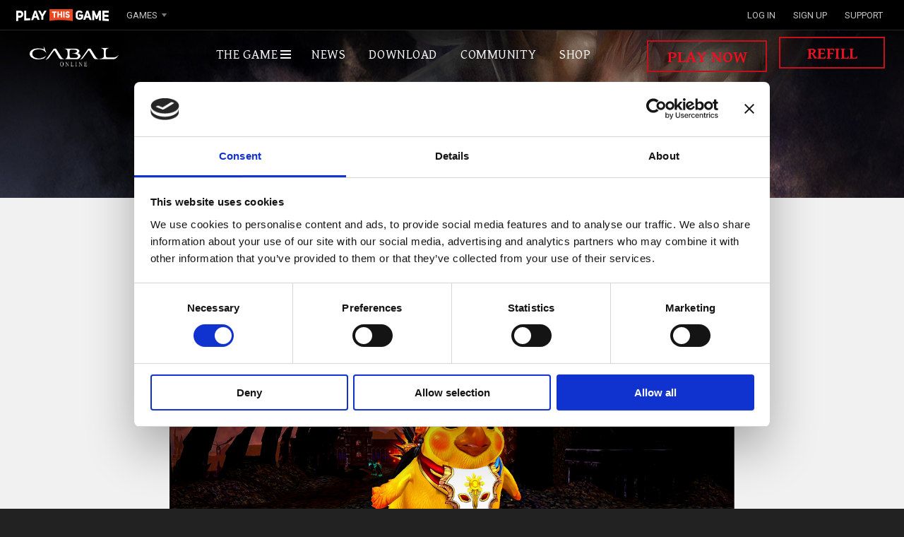

--- FILE ---
content_type: text/html; charset=utf-8
request_url: https://cabal.playthisgame.com/en/News/Content/3261?pageNum=1
body_size: 6062
content:

<!DOCTYPE html>
<html xmlns="https://www.w3.org/1999/xhtml">
<head>
    <meta charset="utf-8" />
    <meta http-equiv="X-UA-Compatible" content="IE=edge,chrome=1" />
    <meta name="viewport" content="width=device-width,user-scalable=1.0,initial-scale=1.0,minimum-scale=1.0,maximum-scale=1.0" />

    <title>Playthisgame - CABAL - Notice - The Carnaval Chirpy Is Back in Nevareth</title>
    <meta name="author" content="ESTsoft" />
    <meta name="keywords" content="CABAL, ESTsoft" />
    <meta name="description" content="CABAL" />

    <link href='https://fonts.googleapis.com/css?family=Open+Sans:400,400italic,600italic,600,700,700italic' rel='stylesheet' type='text/css' />
    <link href='https://fonts.googleapis.com/css?family=Gentium+Basic:400,400italic,700,700italic' rel='stylesheet' type='text/css' />
    <link href='https://fonts.googleapis.com/css?family=Roboto:400,400italic,500,500italic,700,700italic,300,300italic' rel='stylesheet' type='text/css' />
    <link href='https://fonts.googleapis.com/css?family=Lato:400,700,400italic' rel='stylesheet' type='text/css' />
    <link href='https://naimg.playthisgame.com/cabal_new/css/base.css' rel='stylesheet' type='text/css' />
    
    

    <script id="Cookiebot" src="https://consent.cookiebot.com/uc.js" data-cbid="6fb775cd-5c7c-4995-a50a-368ca5cfc6ad" data-blockingmode="auto" type="text/javascript"></script>

    <script src="https://ajax.googleapis.com/ajax/libs/jquery/1.10.2/jquery.min.js"></script>
    <script src="https://naimg.playthisgame.com/cabal_new/js/khanhsgoodies.com.kSlider.js"></script>
    <script src="https://naimg.playthisgame.com/cabal_new/js/khanhsgoodies.com.kImage.js"></script>
    <script src="https://naimg.playthisgame.com/cabal_new/js/jquery.mousewheel.min.js"></script>
    <script src="https://naimg.playthisgame.com/cabal_new/js/kselect.js"></script>
    <script src="https://naimg.playthisgame.com/cabal_new/js/popen.js"></script>
    <script>var currentService = "america"</script>
    <script src="https://naimg.playthisgame.com/cabal_new/js/base.js"></script>

    <link rel="shortcut icon" href="/favicon.ico" />
    <script type="application/ld+json">
        [
          {
            "@context": "http://schema.org",
            "@type": "Article",
            "name": "News",
            "url": "https://cabal.playthisgame.com/en/all/List"
          },
          {
            "@context": "http://schema.org",
            "@type": "Article",
            "name": "Download",
            "url": "https://cabal.playthisgame.com/en/Download"
          },
          {
            "@context": "http://schema.org",
            "@type": "Article",
            "name": "About",
            "url": "https://cabal.playthisgame.com/en/About"
          },
          {
            "@context": "http://schema.org",
            "@type": "Article",
            "name": "Login",
            "url": "https://www.playthisgame.com/en/Account/Login"
          }
        ]
    </script>
    <!--[if lt IE 9]>
    <script src="https://naimg.playthisgame.com/cabal2_obt/js/html5shiv.min.js"></script>
    <script src="https://naimg.playthisgame.com/cabal2_obt/js/html5shiv-printshiv.min.js"></script>
    <![endif]-->

    

</head>
<!--ITEMSHOP IFRAME STYLE-->
    <style type="text/css">
        div.mask {   
            position:absolute;   
            z-index:100001;   
            background-color:#000;   
            display:none;   
            top:0;
            left:0;
        }   

        #divItemShop .window {   
            background-color:#000;
            position:absolute;   
            display:none;   
            z-index:10001;   
            padding:1px;   
        }       
    </style>
<!--PAGE SPECIFIC CLASS-->
 <body class="page_event"/> 
<!--Meta-->
<div style="display:none">CABAL, CABAL Online, CABAL Mobile, Clashing Nations, Nevareth, REVOLUTION OF ACTION, BATTLE MODE, MMO, MMORPG, RPG, FREE TO PLAY , F2P, PC GAME, FTP, BATTLE STYLE, PlayThisGame, EStsoft Inc</div>
<!-- Google Tag Manager (noscript) -->
<noscript><iframe src="https://www.googletagmanager.com/ns.html?id=GTM-TSR7P7G"
height="0" width="0" style="display:none;visibility:hidden"></iframe></noscript>
<!-- End Google Tag Manager (noscript) -->
<!--GBN(s)-->
<div id="gbn">
    <div class="inner group">
        <h1 class="logo"><a href="https://www.playthisgame.com/en">PlayThisGame</a></h1>
        <nav id="nav_gbn_games">
            <ul class="group">
                <li class="l_games">
                    <a href="">Games</a>
                    <ul class="group">
                          <li><a href="https://cabalmobile.playthisgame.com/en">Cabal Mobile</a></li>
						<li><a href="https://cabal.playthisgame.com/en">Cabal Online</a></li>	
						<li><a href="https://arcanadefenders.playthisgame.com/en">Arcana Defenders</a></li>
						<li><a href="https://perfectswing.playthisgame.com/en">Perfect Swing</a></li>
						<li><a href="https://nurikabe.playthisgame.com">Nurikabe</a></li>
                    </ul>
                </li>
                <!--<li><a href="https://www.playthisgame.com/en/eCoinShop">eCoin Shop</a></li>-->
            </ul>
        </nav>
        <nav id="nav_gbn_utils">
            <ul class="group">
                        <li><a href="https://www.playthisgame.com/en/Account/Login">Log In</a></li>
                        <li><a href="https://www.playthisgame.com/en/Account/cpzmqjxmszmfflr">Sign up</a></li>
                    <li><a href="https://www.playthisgame.com/en/Support">Support</a></li>
                </ul>
        </nav>
    </div>
</div>
<!--GBN(e)-->

<!--ITEMSHOP Overlay Window(s)-->
<div id="divItemShop">  
    <div id="ItemShopdialog" class="window"  style="display:none;z-index:100006;">  
        <div style="position:relative;"><div style="width:30px; height:30px; z-index:99999999; position:absolute; top:0px; left:771px; cursor:pointer;" id="divClose"></div></div>
    </div>  
</div>  
<div class="mask" style="display:none"></div> 
<!--ITEMSHOP Overlay Window(e)-->

<!--HEADER(s)-->
<header id="header">
    <h1 class="logo"><a href="/">Cabal</a></h1>
        <a href="https://www.playthisgame.com/en/Account/cpzmqjxmszmfflr" class="btn_play_now">Play Now</a>
        <a href="https://www.playthisgame.com/en/Account/Login" class="btn_refill">Refill</a>
    <a href="/" id="mobile_nav_button">Menu</a>
    <nav id="nav_main">
    	<div class="inner group">
            <ul>                
	           	<li>
                	<a href="javascript:;" onclick="OpenOverlayTheGame()" class="onmouse">THE GAME<img src="https://naimg.playthisgame.com/cabal_new/images/layout/empty.png" width="15px" height="15px"/></a>
                    <span class="m_ico"></span>
                </li>
                <li>
                	<a href="/en/all/List">News</a>
                </li>
                    <li>
                	    <a href="https://www.playthisgame.com/en/Account/Login">Download</a>
                    </li>  
                
                <li>
                	<a href>Community</a>
                    <ul class="group2">
                        
                        <li style="left:100px !important;"><a href="https://discord.gg/cabal">Discord</a></li>
                        <li style="left:100px !important;"><a href="https://naimg.playthisgame.com/global/microsite/streamer/streamers_en.html">Streamers</a></li>
                    </ul>
                </li>
                        <li><a href="https://www.playthisgame.com/en/Account/Login">Shop</a></li>
                
			</ul>
        </div>
    </nav>
</header>
<!--HEADER(e)-->

<!--Mobile Header(s)-->
<div id="mobile_nav">
    <a href="https://www.playthisgame.com/en" class="mobile_nav_logo"></a>
    <div class="mobile_nav_btn"></div>
    <div class="mobile_nav_cabal">
        <div class="inner">
            <img src="https://naimg.playthisgame.com/playthisgame_new/images/layout/logo_ptgmain_c1.png" class="logo" width="150" />
            <ul>
                <li>
                    <a href="/en">Home</a>
                </li>
                <li class="droplist">
                    <span>THE GAME</span>
                    <ul>
                        <li><a href="/en/About">About</a></li>
                        <li><a href="/en/Classes">Classes</a></li>
                        <li><a href="/en/Dungeons">Dungeons</a></li>
                        <li><a href="/en/MissionWar">Mission War</a></li>
                    </ul>
                </li>
                <li><a href="/en/all/List">News</a></li>
                    <li>
                        <a href="https://www.playthisgame.com/en/Account/Login">Download</a>
                    </li>
                
                <li class="droplist">
                    <span>Community</span>
                    <ul>
                        
                        <li><a href="https://discord.gg/cabal">Discord</a></li>
						<li><a href="https://naimg.playthisgame.com/global/microsite/streamer/streamers_en.html">Streamers</a></li>
                    </ul>
                </li>
                
				<li><a href="#" id="openShopEN" class="meunlink">Shop</a></li>	
                
            </ul>
        </div>
    </div>
    <div class="mobile_nav_ptg">
        <div class="inner">
            <img src="https://naimg.playthisgame.com/cabal_new/images/layout/gbn/ico_ptg_gray.png" class="logo" />
            <ul>
                <li class="droplist">
                    <span>Games</span>
                    <ul>
                        <li><a href="https://cabal.playthisgame.com/en">Cabal Online</a></li>
                        
                    </ul>
                </li>
                <li><a href="https://www.playthisgame.com/en/Support">Support</a></li>
                <li class="droplist">
                    <span>Language (Service)</span>
                    <ul>
                        <li><a href="https://cabal.playthisgame.com/en">English (USA)</a></li>
                        <li><a href="https://cabal.playthisgame.com/es">Español (USA)</a></li>
                        <li><a href="https://cabal.br.playthisgame.com">Português (Brazil)</a></li>
                        <li><a href="https://cabaleu.playthisgame.com/en">English (Europe)</a></li>
                    </ul>
                </li>
                <li class="full"><a href="https://www.playthisgame.com/en/Account/Login">Log In </a></li>
                <li class="full"><a href="https://www.playthisgame.com/en/Account/cpzmqjxmszmfflr">Sign up</a></li>
            </ul>
        </div>
    </div>
</div>
<!--Mobile Header(e)-->

<!--NEW-->
<script>
    $(function () {
        $('#nav_main>.inner>ul>li>.onmouse').hover(function () {
            $('#nav_main>.inner>ul>li>.m_ico').addClass('active');
        }, function () {
            $('#nav_main>.inner>ul>li>.m_ico').removeClass('active');
        })
    })
    function OpenOverlayTheGame() {
        $('body').addClass('OverlayActive')
    }
    $(function () {
        $('.the-game-overlay').click(function () {
            $('body').removeClass('OverlayActive')
        })
    })
</script>
<style>
body.OverlayActive{overflow:hidden;}
body.OverlayActive .the-game-overlay{height:100%;opacity:1;}
.the-game-overlay{position:fixed;width:100%;height:0;background:rgba(0,0,0,.9);z-index:10000;cursor:pointer;font-family:'Gentium Basic', serif;transition: opacity .5s ease;overflow:hidden;opacity:0;}
.the-game-overlay .btn_close{width:40px;height:40px;position:absolute;top:20px;right:20px;background:url(https://naimg.playthisgame.com/cabal_new/images/layout/popen/close.png) center center no-repeat;}
.the-game-overlay .btn_close:hover{opacity:.5;}
.the-game-overlay>.inner{max-width:80%;margin:0 auto;height:100%;display:table;text-align:center;}
.the-game-overlay>.inner>ul{position:relative;overflow:hidden;list-style:none;padding:0;margin:0;display:table-cell;vertical-align: middle;}
.the-game-overlay>.inner>ul>li{width:25%;padding:0 7px;box-sizing:border-box;float:left;display:inline;}
.the-game-overlay>.inner>ul>li>a{display:block;overflow:hidden;position:relative;}
.the-game-overlay>.inner>ul>li>a:before{width:100%;height:100%;position:absolute;top:0;left:0;transition: all .5s ease;background:#000;opacity:0;content:"";z-index:2;}
.the-game-overlay>.inner>ul>li>a>img{display:block;width:100%;height:auto;transition: all 1.8s ease;z-index:1;}
.the-game-overlay>.inner>ul>li>a>.title{width:100%;height:100%;color:#fff;position:absolute;top:0;left:0;z-index:2;}
.the-game-overlay>.inner>ul>li>a>.title>h3{width:100%;height:100%;display:table;text-align:center;margin:0;font-size:25px;text-transform:uppercase;}
.the-game-overlay>.inner>ul>li>a>.title>h3>span{display:table-cell;vertical-align: middle;transition: all .5s ease;opacity:1;transform: scale(1.2);}
.the-game-overlay>.inner>ul>li:hover>a>img{transform: scale(1.2);}
.the-game-overlay>.inner>ul>li:hover>a:before{opacity:.5;}
.the-game-overlay>.inner>ul>li:hover>a>.title>h3>span{opacity:1;transform: scale(1);}
</style>
<div class="the-game-overlay">
    <div class="inner">
        <ul>
            <li><a href="/en/About"><img src="https://naimg.playthisgame.com/cabal_new/images/layout/thegame_m_about.jpg"><div class="title"><h3><span>About</span></h3></div></a></li>
            <li><a href="/en/Classes"><img src="https://naimg.playthisgame.com/cabal_new/images/layout/thegame_m_classes.jpg"><div class="title"><h3><span>Classes</span></h3></div></a></li>
            <li><a href="/en/Dungeons"><img src="https://naimg.playthisgame.com/cabal_new/images/layout/thegame_m_dungeons.jpg"><div class="title"><h3><span>Dungeons</span></h3></div></a></li>
            <li><a href="/en/MissionWar"><img src="https://naimg.playthisgame.com/cabal_new/images/layout/thegame_m_mission.jpg"><div class="title"><h3><span>Mission War</span></h3></div></a></li>
        </ul>
    </div>
    <div class="btn_close"></div>
</div>


    <style>
        ul {list-style-type: none;margin-bottom:0;}
    </style>

<!--HERO(s)-->
<div id="hero" class="subhero">
	<div class="heroParallax_wrap">
            <div class="heroParallax">
                <div class="sliderWrap">
		    		<div class="slide">
                        <img src="https://naimg.playthisgame.com/cabal_new/images/herosub/news.jpg"/>
                        <div class="headline alt">                           
                        	<div class="inner">
                            	<h2>News</h2>
                            </div>
                        </div>
                    </div>
                </div>
            </div>
        </div>        
    </div>
</div>
<!--HERO(e)-->

<!--BODY(s)-->
<main id="main">
    <div class="inner ptop_md" style="max-width:800px;">
        <div class="news_detail">
            <h1>The Carnaval Chirpy Is Back in Nevareth</h1>
            <p class="alt">4/19/2023 2:01:39 PM</p>
    
            <p><img src="http://image.playthisgame.com/site/notice/cabal/img/en/CARNAVALCHIRPY_HEADER.png" alt="" width="800" height="400" /></p>
<p>Greetings, Nevarethians!</p>
<p>The Item Shop welcomes back the Carnaval Chirpy. This exclusive costume draws inspiration from the rich and colorful traditions of the Philippines. Don't miss out on this limited-edition bike costume, as it will not last long. Step right up to The Item Shop and feast your eyes on the magnificent <strong>Carnaval Chirpy!</strong></p>
<p>The <strong>Carnaval Chirpy Box</strong> will be available from<strong> April 20 until April 26.</strong></p>
<p><span style="color: #000080; font-size: 12pt;"><strong>Carnaval Chirpy Box</strong></span><br /><strong>Price:</strong>&nbsp;299 eCoins<br /><strong>Price x5:</strong>&nbsp;1495 eCoins</p>
<p><em>Open to receive one of the following:</em><br />[Vehicle Costume] Carnaval Chirpy<br />Anniversary Penetration Potion<br />Legendary Cube - Forgotten Temple B3F<br />Legendary Cube - Frozen Canyon<br />Happy Birthday Ring<br />Perfect Core (Highest)<br />Enchant Safeguard (Highest)<br />Superior Core (Highest)<br />Enhanced Core (Highest)<br />Perfect Core (High)<br />Enchant Safeguard (High)<br />Superior Core (High)<br />Enhanced Core (High)<br />Old Magic Book (Medium)<br />Mystery Cube (Rare)<br />Mysterious Magic Book (Rare)<br />Potion of Wing (2,500,000)<br />Chaos Core Set<br />Divine Stone Set<br />Extreme Upgrade Seal Stone (Master)<br />Extreme Core (Lv. 7)<br />Extreme Core (Lv. 8)<br />Extreme Core (Lv. 9)<br />Gold Repair Kit<br />Silver Repair Kit<br />Slot Extender (Highest)<br />Slot Extender (High)<br />Divine Seal Stone(Highest):One-Handed Weapon+12<br />Divine Seal Stone(Highest):Two-Handed Weapon+12<br />Divine Seal Stone(Highest):Suit+12<br />Divine Seal Stone(Highest):Gloves+12<br />Divine Seal Stone(Highest):Boots+12<br />Divine Seal Stone(Highest):Helmet+12<br />Divine Seal Stone(Highest):Astral Bike+12<br />Extreme Upgrade Seal Stone (Master):Armor + 3<br />Extreme Upgrade Seal Stone (Master):Astral Bike + 3<br />Extreme Upgrade Seal Stone (Master):One-Handed Weapon + 3<br />Extreme Upgrade Seal Stone (Master):Two-Handed Weapon + 3<br />Chaos Seal Stone: Amulet +10<br />Chaos Seal Stone: Earring +10<br />Chaos Seal Stone: Bracelet +10<br />Armor Option Scroll (Highest)-Sword Skill Amp.<br />Armor Option Scroll (Highest)-Magic Skill Amp.<br />Armor Option Scroll (Highest)-Max Critical Rate<br />Armor Option Scroll (Highest)-Critical Rate<br />Weapon Option Scroll (Highest) - Sword Skill Amp<br />Weapon Option Scroll (Highest) - Magic Skill Amp<br />Weapon Option Scroll (Highest) - Critical Rate</p>
<p><strong>Notes:</strong><br />- Item expires on 5/16</p>
<p>For more details, and to purchase, please visit <strong>Item Shop &gt; Hot &amp; New &gt; Special Promotions</strong></p>
<p>Enjoy!<br />The CABAL Team</p>
            
            <div class="view_more">
                <a href="/en/News/List" class="button">
                        <span class="s1">View All News</span>
                    <span class="s2"></span>
                </a>
            </div>
        </div>
    </div>
</main>



<footer id="mainFooter" class="">
    <div class="top group">
        <div class="social group">
            <div class="title">Follow Us</div>
            <ul class="group">
                    <li class="s1"><a href="https://www.facebook.com/CABALOnlineUnited">facebook</a></li>
                                    <li class="s2"><a href="https://twitter.com/cabalonline_un">twitch</a></li>
                <li class="s3"><a href="https://www.youtube.com/cabalonlineofficial">youtube</a></li>
                <li class="s4"><a href="https://www.twitch.tv/cabalonlineofficial">twitter</a></li>
                <li class="s5"><a href="https://discord.gg/cabal">discord</a></li>
                <li class="s6"><a href="https://www.instagram.com/cabalonline.un/">instagram</a></li>
            </ul>
        </div>
        <div class="brand">
            <div class="item"><a href="https://www.estsoftinc.com"><img src="https://naimg.playthisgame.com/cabal_new/images/global_footer/ico_estsoft.png" /></a></div>
            <div class="item"><a href="https://www.estgames.co.kr"><img src="https://naimg.playthisgame.com/cabal_new/images/global_footer/ico_estgames.png" /></a></div>
        </div>
        <div class="lang group">
            <div class="nav_lang">
                <div class="title"><img src="https://naimg.playthisgame.com/cabal_new/images/global_footer/lang_us.png" /> 
<span>English (USA)</span>                                                                            </div>
                <div class="inner" style="display: none;">
                    <div class="title">Language (Service)</div>
                    <ul>
                        <li><a href="https://cabal.playthisgame.com/en">English (USA)</a></li>
                        <li><a href="https://cabal.playthisgame.com/es">Español (USA)</a></li>
                        <li><a href="https://cabal.br.playthisgame.com">Português (Brazil)</a></li>
                        <li><a href="https://cabaleu.playthisgame.com/en">English (Europe)</a></li>
                    </ul>
                </div>
            </div>
        </div>
    </div>
    <div class="bottom group">
        <p>Copyright &#169; by PlayThisGame. All rights reserved. Licensed and Published for the North American Market by ESTsoft lnc.</p>
        <div class="nav_footer">
            <a href="https://www.estsoftinc.com/">About Us</a><a href="https://www.playthisgame.com/en/Page/TermsOfUse">Terms of Use</a><a href="https://naimg.playthisgame.com/cabal/privacy_policy_en.html" target="_blank">Privacy Policy</a>
        </div>
        <img src="https://naimg.playthisgame.com/cabal_new/images/global_footer/ico_rating.png" class="rating"/>
    </div>
</footer>





<!--GLOBAL PARTS(s)-->
<div style="display:none;"><div class="popenVideoWrap"></div></div><!--POPUP-->
<!--GLOBAL PARTS(e)-->

<!--ITEMSHOP(s)-->
<script>
//New ItemShop (s)
$("#openShopEN").click(function (e) {
	e.preventDefault();
	var url = $(this).attr("href");
	window.open('https://cabalshop.en.playthisgame.com', '_blank', 'width=1050, height=900');
});
$("#openShopES").click(function (e) {
	e.preventDefault();
	var url = $(this).attr("href");
	window.open('https://cabalshop.en.playthisgame.com/Latin', '_blank', 'width=1050, height=900');
});
$("#openShopBR").click(function (e) {
	e.preventDefault();
	var url = $(this).attr("href");
	window.open('https://cabalshop.br.playthisgame.com', '_blank', 'width=1050, height=900');
});
$("#openShopEU").click(function (e) {
	e.preventDefault();
	var url = $(this).attr("href");
	window.open('https://shop.cabaleu.playthisgame.com', '_blank', 'width=1050, height=900');
});
//New ItemShop (e)
function OpenItemShopDiv(url, height, width) {
    var isLogin = "False";

    if (isLogin === "False") {
        location = "https://www.playthisgame.com/en/Account/Login?returnUrl=" + decodeURIComponent("https://cabal.playthisgame.com");
            return;
        }

        height = height || 602;
        width = width || 801;

        var maskHeight = $(document).height();
        var maskWidth = $(document).width();

        $('div.mask').css({ 'width': maskWidth, 'height': maskHeight });

        $('div.mask').fadeIn(300);
        $('div.mask').fadeTo("slow", 0.8);

        var winH = $(window).height();
        var winW = $(window).width();
        var scrollTop = $(window).scrollTop();

        var itemshopDialog = $("div#ItemShopdialog");

        if (602 > winH) {
            itemshopDialog.css('top', 0);
        } else {
            itemshopDialog.css('top', winH / 2 - height / 2 + scrollTop);
        }

        itemshopDialog.css('left', winW / 2 - width / 2);

        itemshopDialog.find("#ShopIframe").remove();
        itemshopDialog.append($('<iframe id="ShopIframe" frameborder="0" scrolling="no" width="' + width + '" height="' + height + '"></iframe>').attr("src", url));

        itemshopDialog.fadeIn(300);

        $("div.Mbanner_btn_left").css("z-index", "");
        $("div.Mbanner_btn_right").css("z-index", "");
        $("div#flowtabs").css("z-index", "");
}
$("#divClose").click(function (e) {
    $("div#ItemShopdialog").hide();
    $('div.mask').hide();
});
</script>
<!--ITEMSHOP(e)-->

        <!-- Google tag (gtag.js) -->
        <script async src="https://www.googletagmanager.com/gtag/js?id=G-YRJY4VKQ8S"></script>
        <script>
            window.dataLayer = window.dataLayer || [];
            function gtag() { dataLayer.push(arguments); }
            gtag('js', new Date());

            gtag('config', 'G-YRJY4VKQ8S');
        </script>

<script defer src="https://static.cloudflareinsights.com/beacon.min.js/vcd15cbe7772f49c399c6a5babf22c1241717689176015" integrity="sha512-ZpsOmlRQV6y907TI0dKBHq9Md29nnaEIPlkf84rnaERnq6zvWvPUqr2ft8M1aS28oN72PdrCzSjY4U6VaAw1EQ==" data-cf-beacon='{"version":"2024.11.0","token":"ab73b8931aee4561a6916dff2a2fe042","server_timing":{"name":{"cfCacheStatus":true,"cfEdge":true,"cfExtPri":true,"cfL4":true,"cfOrigin":true,"cfSpeedBrain":true},"location_startswith":null}}' crossorigin="anonymous"></script>
</body>
</html>



--- FILE ---
content_type: text/css
request_url: https://naimg.playthisgame.com/cabal_new/css/base.css
body_size: 12463
content:
/*RESETS*/
    /*html,body,div,span,applet,object,iframe,h1,h2,h3,h4,h5,h6,blockquote,pre,a,abbr,acronym,address,big,cite,code,del,dfn,em,img,ins,kbd,q,s,samp,small,strike,strong,sub,sup,tt,var,b,u,i,center,dl,dt,dd,ol,ul,li,fieldset,form,label,legend,table,caption,tbody,tfoot,thead,tr,th,article,aside,canvas,details,embed,figure,figcaption,footer,header,hgroup,menu,nav,output,ruby,section,summary,time,mark,audio,video{margin:0;padding:0;border:0;font-size:100%;font:inherit;vertical-align:baseline;}article,aside,details,figcaption,figure,footer,header,hgroup,menu,nav,section{display:block;}body{line-height:1;}ol,ul{list-style:none;}blockquote,q{quotes:none;}blockquote:before,blockquote:after,q:before,q:after{content:'';content:none;}table{border-collapse:collapse;border-spacing:0;}*/

    /*GENERALS*/
    body{background:#222;font-family: "Open Sans", "open-sans", sans-serif;font-size:14px;line-height:24px;-webkit-text-size-adjust: none;margin:0;padding:0;}


    h1,h2{font-family: 'Gentium Basic', serif;line-height:normal;margin:0;font-weight:normal;}
    h1{font-size:36px;margin-bottom:18px;}
    h2{font-size:48px;margin-bottom:18px;}
    h3{font-size:24px;margin-top:0;margin-bottom:18px;font-weight:200}
    h3.alt{margin-bottom:5px;}

    hr{margin-top:50px;margin-bottom:50px;border-top:1px solid #b9b9b9;border-bottom:none;}
    .group:before, .group:after { content: ""; display: table; } 
    .group:after { clear: both; }
    .group { zoom: 1; }
    *{position:relative;}
    .font_opensans{font-family: "Open Sans", "open-sans", sans-serif;}
    .font_gentium{font-family: 'Gentium Basic', serif;}
    .font_roboto{font-family: 'Roboto', sans-serif;}
    .font_lato{font-family: 'Lato', sans-serif;}
    .text-center{text-align:center;}
    .text-left{text-align:left;}
    .text-right{text-align:right;}
    .valign_m{vertical-align: middle;}
    .pbottom{padding-bottom:30px!important;}
    .mbottom{margin-bottom:30px!important;}
    .mbottom_small{margin-bottom:1em!important;}
    .mbottom_md{margin-bottom:65px!important;}
    .pbottom0{padding-bottom:0!important;}
    .mbottom0{margin-bottom:0!important;}
    .ptop_lg{padding-top:70px!important;}
    .ptop_md{padding-top:80px!important;}/*all interior pages*/
    .ptop{padding-top:30px!important;}
    .mtop{margin-top:30px!important;}
    .ptop0{padding-top:0!important;}
    .mtop0{margin-top:0!important;}
    .vspacer{margin-bottom:74px!important;;}
    .vspacer_md{margin-bottom:36px!important;;}
    .vspacer_sm{margin-bottom:18px!important;;}

    /*grid(s)*/
    .row:before, .row:after { content: ""; display: table; } 
    .row:after { clear: both; }
    .row { position:relative;margin-left:-20px;margin-right:-20px;position:relative;zoom: 1; }
    [class*="col-"]{box-sizing:border-box;padding:0 20px;}
    .col-4{width:33.3333%;float:left;display:inline;position:relative;}
    .col-5{width:41.6666%;float:left;display:inline;position:relative;}
    .col-6{width:50%;float:left;display:inline;position:relative;}
    .col-7{width:58.3333%;float:left;display:inline;position:relative;}
    .col-8{width:71.3333%;float:left;display:inline;position:relative;}
    .col-12{width:100%;float:left;display:inline;position:relative;margin-top:-15px;}
    .col-offset-1{margin-left:8.3333%;}
    .col-offset-2{margin-left:16.6666%;}
    @media screen and (max-width:900px){
        [class*="col-"]{width:auto!important;float:none!important;display:block!important;} 
        .col-offset-1,
        .col-offset-2{margin-left:0;}
        .vspacer{margin-bottom:30px!important;}
        .mbottom_md{margin-bottom:30px!important;}
        .mbottom_small.center-block{margin-bottom:1em!important;}
        .ptop_md{padding-top:30px!important;}
    }
    /*grid(e)*/

    .img-responsive{display:block;max-width:100%;}
    .img-stretch{width:100%;height:auto;}
    .center-block{margin:0 auto!important;display:block!important;float:none!important;}
    p{margin-top:0;margin-bottom: 15px;}
    ul{margin:0 0 40px;padding-left:18px;}
    ul.no-margin{margin:0;}

    .button{display:inline-block;border:1px solid #000;padding:0 30px;line-height:46px;text-transform:uppercase;font-size:13px;color:#000;text-shadow:none;cursor:pointer;position:relative;text-decoration: none;margin-right:5px;letter-spacing:.05em;}
    .button>span{display:block;}
    .button>span.s1{z-index:2;position:relative;transition: all .1s linear;}
    .button>span.s2{width:100%;height:100%;z-index:1;background:#000;position:absolute;bottom:0;left:0;height:0;transition: all .1s linear;}
    .button:hover>span.s1{color:#fff;height:auto;}
    .button:hover>span.s2{height:100%;}
    .button.light{border:1px solid #fff;color:#fff;}
    .button.light>span.s2{background:#fff;}
    .button.light:hover>span.s1{color:#000;}
    .button.light:hover>span.s2{height:100%;}



    /*GBN(s)
    ==============================================*/
    #gbn{width:100%;height: 42px;position:absolute;top: 0px;left:0;background:#000;border-bottom: 1px solid #252525;z-index:20;font-family: "roboto";}
    #gbn>.inner{position:relative;}
    #gbn ul{list-style:none;margin: 1px 30px;padding:0;}
    #gbn a{text-decoration:none;}
    #gbn .logo{width:138px;height: 42px;position:absolute;left: 20px;background:url(https://naimg.playthisgame.com/playthisgame_new/images/gbn/ico_ptg.png) center center no-repeat;text-indent:-9999px;}
    #gbn .logo>a{width:100%;height:100%;display:block;}
    #nav_gbn_games{position:relative;float:left;display:inline;line-height: 42px;text-transform:uppercase;font-size: 13px;margin-left:149px;z-index:2;}
    #nav_gbn_games:before{width:1px;height:9px;position:absolute;top:11px;left:0;/*border-left:1px solid #373737;*/content:"";}

    #gbn h1{margin:0;padding:0;}
    #gbn a{color:#c3c3c3;}
    #gbn a:hover{color:#fff;}

    #nav_gbn_games>ul{position:relative;}
    #nav_gbn_games>ul>li{float:left;display:inline;position:relative;height: 42px;}
    #nav_gbn_games>ul>li>a{display:block;}
    #nav_gbn_games>ul>li>ul{width:160px;height: auto;position:absolute;margin-top: -1px;left:-46px;display: none;border-top:1px solid #262626;box-shadow: 0 0 20px #000;}
    #nav_gbn_games>ul>li:hover>ul{display:block;}
    #nav_gbn_games>ul>li:hover>a{color:#fff;}
    #nav_gbn_games>ul>li>ul>li{position:relative;background:#fff;}
    #nav_gbn_games>ul>li>ul>li>a{display:block;padding:0 15px;color:#000;}
    #nav_gbn_games>ul>li>ul>li>a:hover{color:#000;}
    #nav_gbn_games>ul>li>ul>li>a:hover{background:#e5e5e5;}
    #nav_gbn_games>ul>li.l_games>a:after{content:url(https://naimg.playthisgame.com/playthisgame_new/images/gbn/arrow_down.png);margin-left:5px;}

    #nav_gbn_utils{position:relative;float:right;display:inline;line-height: 42px;text-transform:uppercase;font-size: 13px;z-index:1;}
    #nav_gbn_utils>ul{position:relative;}
    #nav_gbn_utils>ul>li{float:left;display:inline;position:relative;margin-left:25px;}
    #nav_gbn_utils>ul>li:before{width:1px;height:9px;position:absolute;top:50%;right:-8px;margin-top:-4px;content:"";/*border-right:1px solid #373737;*/}
    #nav_gbn_utils>ul>li:last-child:before{display:none;}
    #nav_gbn_utils>ul>li>a{display:block;}
    #nav_gbn_utils>ul>li:hover>a{color:#fff;}

    #nav_gbn_utils>ul>li>ul{width:130px;height:auto;position:absolute;top:100%;right:-10px;display:none;text-align:right;border-top:1px solid #262626;}
    #nav_gbn_utils>ul>li:hover>ul{display:block;}
    #nav_gbn_utils>ul>li>ul>li{position:relative;background:#171717;}
    #nav_gbn_utils>ul>li>ul>li>a{display:block;padding:0 30px 0 30px;}
    #nav_gbn_utils>ul>li.l_lang>a:after{content:url(https://naimg.playthisgame.com/playthisgame_new/images/gbn/arrow_down.png);margin-left:5px}


    #gbn .icon{width:20px;height:20px;display:inline-block;vertical-align:middle;background:center center no-repeat;text-align:center;line-height:20px;}
    #gbn .icon.icon_user{background-image:url(https://naimg.playthisgame.com/playthisgame_new/images/itemshop/ico_user.png);margin: -2px 1px 0 0;}
    #gbn .icon.icon_cart{background-image:url(https://naimg.playthisgame.com/playthisgame_new/images/itemshop/ico_cart.png);}
    #gbn .icon.icon_circle{background:#c3111e;color:#fff;font-weight:bold;border-radius:50%;}

    #nav_gbn_utils>ul>li>.dropdown_cart{width:306px;left:auto;right:0;margin-right:-65px;position:absolute;top:100%;padding-top:5px;margin-top:-4px;display:none;}
    #nav_gbn_utils>ul>li:hover>.dropdown_cart{display:block;}
    #nav_gbn_utils>ul>li>.dropdown_cart:before{width:14px;height:6px;position:absolute;top:0;left:198px;background:url(https://naimg.playthisgame.com/playthisgame_new/images/itemshop/ico_nav_arrow.png) 0 0 no-repeat;content:"";}
    #nav_gbn_utils>ul>li>.dropdown_cart>.inner{padding:20px;background:#fff;border:1px solid #e6e6e6;box-shadow:0 0 8px -3px #888888;}
    #nav_gbn_utils>ul>li>.dropdown_cart h4{font-size:18px;margin:0 0 5px;}
    #nav_gbn_utils>ul>li>.dropdown_cart a{color:#000;}
    #nav_gbn_utils>ul>li>.dropdown_cart a:hover{color:#a3a3a3;}


    .tbl_cart_nav{width:100%;border-collapse:collapse;line-height:18px;}
    .tbl_cart_nav tr{border-bottom:none;}
    .tbl_cart_nav hr{border-bottom:1px solid #d9d9d9;margin:0;}
    .tbl_cart_nav td{padding:5px 10px 5px 0;}
    .tbl_cart_nav .btn-remove{text-align:right;line-height:normal;text-transform:uppercase;color:#939393;cursor:pointer;}
    .tbl_cart_nav .text-medium{font-size:18px;text-transform:none;}
    .tbl_cart_nav input[type="submit"]{width:100%;text-align:center;line-height:38px;background:#c3111e;font-weight:bold;color:#fff;border:none;padding:0;margin:0;cursor:pointer;}
    .tbl_cart_nav input[type="submit"]:hover{background:#d21b29;}

    #nav_gbn_utils>ul>li>.dropdown{width: 260px;left:100%;margin-left: -130px;position:absolute;top:100%;padding-top: 9px;margin-top:-8px;display:none;text-align: left;}
    #nav_gbn_utils>ul>li:hover>.dropdown{display:block;}
    #nav_gbn_utils>ul>li>.dropdown>.inner{display:inline-block;padding: 0px 0px;background:#fff;border:1px solid #e6e6e6;box-shadow: 0 0 20px #000;}
    #nav_gbn_utils>ul>li>.dropdown li a{color:#000;}
    #nav_gbn_utils>ul>li .icon{opacity:.6;}
    #nav_gbn_utils>ul>li:hover .icon{opacity:1;}
    #nav_gbn_utils>ul>li>.dropdown li>a{color:#000;padding: 0px 19px;display:block;background:#fff;font-weight:normal;}
    #nav_gbn_utils>ul>li>.dropdown li>a:hover{background:#e5e5e5;}
    /*@media screen and (max-width:900px){
        #nav_gbn_games{display:none;}
    }*/
    /*GBN(e)*/




    /*HEADER(s)
    =================================================*/
    #header ul,
    #footer ul{padding:0;margin:0;list-style:none;}
    #header a,
    #footer a{text-decoration:none;}
    #header{width:100%;position:absolute;top:42px;;left:0;z-index:10;font-family: 'Gentium Basic', serif;}
    #nav_main{position:relative;padding:0 240px;z-index:2;}
    #nav_main:before{width:100%;height:100%;position:absolute;top:0;left:0;z-index:1;content:"";background:#000;opacity:0;transition: all 0.5s ease;}
    #nav_main>.inner{position:relative;width:85%;z-index:2;}
    #nav_main>.inner>ul{text-align:center;position:relative;}
    #nav_main>.inner>ul>li{display:inline-block;position:relative;line-height:30px;color:#000;text-transform:uppercase;font-size: 19px;}
    #nav_main>.inner>ul>li>a{display:block;color:#fff;padding:20px 30px;letter-spacing: 0.03em;z-index: 2;}
    #nav_main>.inner>ul>li:hover>a{color:#eb1121;}
    #nav_main>.inner>ul>li>ul{width:100%;position:absolute;top: 102px;left: 0;100px;text-align:center;overflow:hidden;position:fixed;display:none;}
    #nav_main>.inner>ul>li:hover>ul{display:none;}
    #nav_main>.inner>ul>li>ul>li{position:relative;display:inline-block;text-transform:none;left:90px;}
    #nav_main>.inner>ul>li>ul>li>a{display:block;margin: 0px 7px;color:#fff;font-size: 17px;font-family: 'Gentium Basic', serif;letter-spacing: 0.02em;text-transform: uppercase;}
    #nav_main>.inner>ul>li>ul>li:hover>a{color:#eb1121;}
    #nav_main>.inner>ul>li:hover>ul{display:block;height:46px;opacity:1;}
    #nav_main>.inner>ul>li:hover{z-index:2;}
    #nav_main>.inner>ul>li>.m_ico {background:url(https://naimg.playthisgame.com/cabal_new/images/layout/ico_listmenu.png);background-position:0 0;width:15px;height:12px;position:absolute;top:50%;left:50%;margin:-6px 0 0 40px;}
    #nav_main>.inner>ul>li>.m_ico.active {background:url(https://naimg.playthisgame.com/cabal_new/images/layout/ico_listmenu.png);background-position:0 -12px;}

    #header .logo{width:210px;height:100%;position:absolute;top:0;left:30px;z-index:3;background:url(https://naimg.playthisgame.com/cabal_new/images/layout/header/logo.png) center center no-repeat;background-size:contain;text-indent:-9999px;margin:0;}
    #header .logo>a{width:100%;height:100%;display:block;position:relative;}
    #header .btn_play_now{width: 170px;height: 45px;position:absolute;top:50%;right: 194px;margin: -25px 0 0 0;z-index:3;color:#fff;line-height: 44px;text-align:center;font-size:24px;text-transform:uppercase;border: 2px solid #c4111e;color: #eb1121;font-weight:bold;box-sizing:border-box;}
    #header .btn_play_now:hover{background:#c4111e;color:#fff;font-weight:700;}
    #header .btn_refill{width: 150px;height: 45px;position:absolute;top:50%;right: 27px;margin: -25px 0 0 0;z-index:3;color:#fff;line-height: 44px;text-align:center;font-size:24px;text-transform:uppercase;border: 2px solid #c4111e;color: #eb1121;font-weight:bold;box-sizing:border-box;}
    #header .btn_refill:hover{background:#c4111e;color:#fff;font-weight:700;} 
    #mobile_nav_button{display:none;}
    #mobile_nav{display:none;}
    .mainMenuFixed #header{position:fixed;top:0;}
    .mainMenuFixed #nav_main:before{opacity:.85;}
    .mainMenuFixed #nav_main>.inner>ul>li>ul{top:70px;}
    .mainMenuFixed #nav_main>.inner>ul>li>ul:before{width:100%;height:100%;position:absolute;top:0;left:0;content:"";background:#000;opacity:.85;}

    @media screen and (max-width:1320px){
        #nav_main{padding:0 180px;}
        #nav_main>.inner>ul>li>a{padding:20px 15px;}
        #header .logo{width:160px;height:30px;top:23px;left:25px;}
        #header .btn_play_now{top:15px;margin:0;}
    }

    @media screen and (max-width:900px){
        #mobile_nav{display:block;}
        #header{display:none;}
        #gbn{display:none;}
        .eventTime_wrap{display:none;}

        #mobile_nav{width:100%;height:50px;position:fixed;top:0;left:0;z-index:10;background:#000;font-family: 'Gentium Basic', serif;}
        .mobile_nav_logo{width:138px;height: 30px;position:absolute;top:8px;left:13px;background:url(https://naimg.playthisgame.com/playthisgame_new/images/gbn/ico_ptg.png) center center no-repeat;text-indent:-9999px;}
        .mobile_nav_btn{width:50px;height:30px;position:absolute;top:10px;right:5px;background:transparent url(https://naimg.playthisgame.com/playthisgame_new/images/mobile_nav.png) center center no-repeat;display:block;z-index:3;text-indent:-9999px;cursor:pointer;z-index:10;}
        
        /*active*/
        .mobile_nav_active,
        .mobile_nav_active body{overflow:hidden;}
        .mobile_nav_active #mobile_nav{height:100%;overflow:auto;}
        .mobile_nav_active .mobile_nav_btn{background-image:url(https://naimg.playthisgame.com/playthisgame_new/images/mobile_nav_on.png)}
        .mobile_nav_active .mobile_nav_cabal{display:block;}
        .mobile_nav_active .mobile_nav_ptg{display:block;}


        /*mobile_nav_cabal*/
        .mobile_nav_cabal{display:none;z-index:1;background:#000;}
        .mobile_nav_cabal>.inner{padding:10px 15px 25px;}
        .mobile_nav_cabal>.inner>.logo{display:block;margin-bottom:5px;}
        .mobile_nav_cabal>.inner>ul>li>ul{display:none;}
        .mobile_nav_cabal>.inner>ul>li>ul>li>a{padding:5px 20px;}
        .mobile_nav_cabal>.inner>ul>li{border-bottom:1px solid #181818;}
        .mobile_nav_cabal>.inner>ul>li:last-child{border:none;}

        .mobile_nav_cabal ul{list-style:none;padding:0;margin:0;}
        .mobile_nav_cabal ul>li{line-height:40px;font-size: 19px;color:#fff;letter-spacing: 0.03em;text-transform:uppercase;}
        .mobile_nav_cabal ul>li>a,
        .mobile_nav_cabal ul>li>span{color:#fff;text-decoration:none;padding:5px 0;display:block;cursor:pointer;}
        .mobile_nav_cabal ul>li>a:hover,
        .mobile_nav_cabal ul>li>span:hover{color:#c4111e;}

        .mobile_nav_cabal>.inner>ul>li:hover>a,
        .mobile_nav_cabal>.inner>ul>li:hover>span,
        .mobile_nav_cabal>.inner>ul>li.active>a,
        .mobile_nav_cabal>.inner>ul>li.active>span{color:#c4111e;}
        .mobile_nav_cabal>.inner>ul>li.droplist>span:after{width:10px;height:10px;position:absolute;top:50%;right:5px;content:"\25bc";font-size:14px;line-height:5px;}
        .mobile_nav_cabal>.inner>ul>li.droplist.active>span:after{content:"\25b2";}
        .mobile_nav_cabal>.inner>ul>li.droplist.active>ul{display:block;}
        .mobile_nav_cabal>.inner>ul>li.full>a{background:transparent;border:1px solid #c4111e;color:#c4111e;text-align:center;}
        .mobile_nav_cabal>.inner>ul>li.full>a:hover{background:#c4111e;color:#fff;}

        
        /*mobile_nav_ptg*/
        .mobile_nav_ptg{display:none;z-index:1;background:#222222;font-family: 'Roboto', sans-serif;}
        .mobile_nav_ptg>.inner{padding:15px 15px 25px;}
        .mobile_nav_ptg>.inner>.logo{width:160px;display:block;margin-bottom:5px;}
        .mobile_nav_ptg>.inner>ul>li>ul{display:none;}
        .mobile_nav_ptg>.inner>ul>li>ul>li>a{padding:5px 20px;}
        .mobile_nav_ptg>.inner>ul>li{border-bottom:1px solid #292929;}
        .mobile_nav_ptg>.inner>ul>li:last-child{border:none;}

        .mobile_nav_ptg ul{list-style:none;padding:0;margin:0;}
        .mobile_nav_ptg ul>li{line-height:40px;font-size: 18px;color:#acacac;letter-spacing: 0.03em;text-transform:uppercase;}
        .mobile_nav_ptg ul>li>a,
        .mobile_nav_ptg ul>li>span{color:#acacac;text-decoration:none;padding:5px 0;display:block;cursor:pointer;}
        .mobile_nav_ptg ul>li>a:hover,
        .mobile_nav_ptg ul>li>span:hover{color:#fff;}

        .mobile_nav_ptg>.inner>ul>li:hover>a,
        .mobile_nav_ptg>.inner>ul>li:hover>span,
        .mobile_nav_ptg>.inner>ul>li.active>a,
        .mobile_nav_ptg>.inner>ul>li.active>span{color:#fff;}
        .mobile_nav_ptg>.inner>ul>li.droplist>span:after{width:10px;height:10px;position:absolute;top:50%;right:5px;content:"\25bc";font-size:14px;line-height:5px;}
        .mobile_nav_ptg>.inner>ul>li.droplist.active>span:after{content:"\25b2";}
        .mobile_nav_ptg>.inner>ul>li.droplist.active>ul{display:block;}
        .mobile_nav_ptg>.inner>ul>li.full>a{background:transparent;border:1px solid #acacac;color:#acacac;text-align:center;margin-bottom:10px;}
        .mobile_nav_ptg>.inner>ul>li.full>a:hover{background:#fff;color:#000;}



        /*#header .btn_play_now{height:45px;top:47px;left:0;width:100%;border:1px solid #c4111e;display:none;}
        .bodyMobileNavActive #header .btn_play_now{display:block;}

        #header .logo{top:11px;left:50%;margin-left:-80px;}
        #nav_main{width:100%;position:absolute;top:92px;left:0;padding:0;display:none;}
        #nav_main>.inner>ul>li{display:block;float:none;text-align:center;}
        #nav_main>.inner>ul>li>a{padding:5px 10px;color:#fff;}
        #nav_main>.inner>ul>li>ul{position:relative;top:0;display:block;opacity:1;height:auto;display:none;}
        #nav_main>.inner>ul>li:hover>ul{height:auto;display:none;}
        #nav_main>.inner>ul>li>ul>li{background:#eee;}
        #nav_main>.inner>ul>li.activeMobile>a{background:#666;color:#fff;}
        #nav_main>.inner>ul>li>ul>li{display:block;text-align:left;padding:0;}
        #nav_main>.inner>ul>li>ul>li>a{color:#000;}
        #nav_main>.inner>ul>li>ul>li:hover>a{background:gray;color:#fff;}
        #nav_main>.inner>ul>li>ul>li>a{margin:0;padding:5px 20px;}
        
        #mobile_nav_button{width:50px;height:45px;position:absolute;top:0;left:0;background:transparent url(https://naimg.playthisgame.com/cabal_new/images/layout/header/mobile/mobile_nav_button.png) center center no-repeat;display:block;z-index:3;text-indent:-9999px;}
        #mobile_nav_button.activeMobile{background-image:url(https://naimg.playthisgame.com/cabal_new/images/layout/header/mobile/mobile_nav_button_mobileActive.png);}
        #nav_main>.inner>ul>li.activeMobile>ul{width:100%;display:block;position:relative;padding:0;margin:0;list-style:none;left:0;}
        #nav_main>.inner>ul>li.activeMobile>ul.single{width:auto;display:block;left:0;}
        #nav_main.activeMobile{display:block;max-height:480px;}
        #nav_main.activeMobile:before{width:100%;height:100%;position:fixed;top:0;left:0;background:rgba(0,0,0,.8);z-index:1;content:"";opacity:1!important;}

        .mainMenuFixedMobile #header{top:0;position:fixed;}

        .mainMenuFixedMobile #header:before{width:100%;height:50px;background:rgba(0,0,0,.5);content:"";position:absolute;top:0;left:0;}
        .bodyMobileNavActive.mainMenuFixedMobile #header:before{height:auto;background:transparent;}
        */
    }

    /*misc*/
    body.OverlayActive{overflow:hidden;}
    body.OverlayActive .the-game-overlay{height:100%;opacity:1;}
    .the-game-overlay{position:fixed;width:100%;height:0;background:rgba(0,0,0,.9);z-index:10000;cursor:pointer;font-family:'Gentium Basic', serif;transition: opacity .5s ease;overflow:hidden;opacity:0;}
    .the-game-overlay .btn_close{width:40px;height:40px;position:absolute;top:20px;right:20px;background:url(https://naimg.playthisgame.com/cabal_new/images/layout/popen/close.png) center center no-repeat;top}
    .the-game-overlay .btn_close:hover{opacity:.5;}
    .the-game-overlay>.inner{max-width:80%;margin:0 auto;height:100%;display:table;text-align:center;}
    .the-game-overlay>.inner>ul{position:relative;overflow:hidden;list-style:none;padding:0;margin:0;display:table-cell;vertical-align: middle;}
    .the-game-overlay>.inner>ul>li{width:25%;padding:0 7px;box-sizing:border-box;float:left;display:inline;}
    .the-game-overlay>.inner>ul>li>a{display:block;overflow:hidden;position:relative;}
    .the-game-overlay>.inner>ul>li>a:before{width:100%;height:100%;position:absolute;top:0;left:0;transition: all .5s ease;background:#000;opacity:0;content:"";z-index:2;}
    .the-game-overlay>.inner>ul>li>a>img{display:block;width:100%;height:auto;transition: all 1.8s ease;z-index:1;}
    .the-game-overlay>.inner>ul>li>a>.title{width:100%;height:100%;color:#fff;position:absolute;top:0;left:0;z-index:2;}
    .the-game-overlay>.inner>ul>li>a>.title>h3{width:100%;height:100%;display:table;text-align:center;margin:0;font-size:25px;text-transform:uppercase;}
    .the-game-overlay>.inner>ul>li>a>.title>h3>span{display:table-cell;vertical-align: middle;transition: all .5s ease;opacity:1;transform: scale(1.2);}
    .the-game-overlay>.inner>ul>li:hover>a>img{transform: scale(1.1);}
    .the-game-overlay>.inner>ul>li:hover>a:before{opacity:.5;}
    .the-game-overlay>.inner>ul>li:hover>a>.title>h3>span{opacity:1;transform: scale(1);}
    @media screen and (max-width:900px){
        .the-game-overlay>.inner>ul>li{width:50%;padding:0;}
        .the-game-overlay .btn_close{top:4px;right:4px;}
        .the-game-overlay>.inner>ul>li>a>.title>h3{font-size:20px;}
    }
    /*HEADER(e)
    =================================================*/


    /*FOOTER NEW (s)*/
    #mainFooter{padding:20px 46px;background:#000;color:#919191;z-index:1;/*margin-top:100px;*/}
    #mainFooter.active_lang{z-index:10;}
    #mainFooter>.top{padding:0 0 20px;border-bottom:1px solid #202020;margin-bottom:40px;}
    #mainFooter>.bottom{min-height:100px;padding:0 120px;text-align:center;}
    #mainFooter>.bottom p{color:#acacac;font-size:14px;font-family: 'Roboto', sans-serif;}
    #mainFooter .rating{position:absolute;top:-10px;right:0;}
    #mainFooter .nav_footer a{margin:0 10px;color:#acacac;font-size:14px;font-family: 'Roboto', sans-serif;}
    #mainFooter .nav_footer a:after{content:"|";position:absolute;top:-2px;right:-14px;}
    #mainFooter .nav_footer a:last-child:after{display:none;}
    #mainFooter a{color:#919191;text-decoration: none;}
    #mainFooter a:hover{text-decoration:underline;}
    #mainFooter .social{width:30%;float:left;display:inline;box-sizing:border-box;margin-top:5px;}
    #mainFooter .social>.title{float:left;display:inline;text-transform:uppercase;line-height:34px;margin-right:10px;font-size:13px;color:#acacac;}
    #mainFooter .social>ul{list-style:none;margin:0;padding:0;float:left;display:inline;}
    #mainFooter .social>ul>li{float:left;display:inline;margin:0 15px 5px 0;}
    #mainFooter .brand{width:40%;float:left;display:inline;text-align:center;margin-top:5px;}
    #mainFooter .brand>.item{display:inline-block;margin:0 15px;padding:5px 0;}
    #mainFooter .lang{width:30%;float:left;display:inline;margin-top:15px;}
    #mainFooter .nav_lang{float:right;display:inline;}
    #mainFooter .nav_lang>.title{color:#fff;line-height:20px;cursor:pointer;}
    #mainFooter .nav_lang>.title>img{vertical-align: middle;margin-right:6px;top: -2px;}
    #mainFooter .nav_lang>.inner{width: 172px;position:absolute;bottom:100%;right:-30px;background:#fff;line-height: 30px;font-size: 13px;border: 1px solid #e0e0e0;display:none;margin-bottom:5px;}
    #mainFooter .nav_lang>.inner>ul{list-style:none;padding:0;margin:0;}
    #mainFooter .nav_lang>.inner>ul>li>a{cursor:pointer;width: 107px;padding: 1px 33px;display:block;color:#000;}
    #mainFooter .nav_lang>.inner>ul>li>a:hover{background:#e5e5e5;text-decoration:none;}
    #mainFooter .nav_lang>.inner>ul>li.active{color:#fff;}
    #mainFooter .nav_lang>.inner .title{text-align:center;}

    /* SOCIAL MEDIA mainFooter(s) */
    .social ul{text-align:center;text-transform: uppercase;list-style:none;padding:0;margin:0 0 20px;}
    .social li{display:inline-block;margin:0 12px;}
    .social>ul>li a {
            text-indent: -9999em;
            display: block;
        }
    .social>ul>li.s1 a {
        background-image: url(https://naimg.playthisgame.com/cabal_new/images/global_footer/footer_social_6.png);
        background-position: 0 0;
        width: 36px;
        height: 36px;
    }
    .social>ul>li.s1 a:hover {
        background-image: url(https://naimg.playthisgame.com/cabal_new/images/global_footer/footer_social_6.png);
        background-position: 0 36px;
        width: 36px;
        height: 36px;
    }
    .social>ul>li.s2 a {
        background-image: url(https://naimg.playthisgame.com/cabal_new/images/global_footer/footer_social_6.png);
        background-position: -54px 0;
        width: 36px;
        height: 36px;
    }
    .social>ul>li.s2 a:hover {
        background-image: url(https://naimg.playthisgame.com/cabal_new/images/global_footer/footer_social_6.png);
        background-position: -54px 36px;
        width: 36px;
        height: 36px;
    }
    .social>ul>li.s3 a {
        background-image: url(https://naimg.playthisgame.com/cabal_new/images/global_footer/footer_social_6.png);
        background-position: -110px 0;
        width: 36px;
        height: 36px;
    }
    .social>ul>li.s3 a:hover {
        background-image: url(https://naimg.playthisgame.com/cabal_new/images/global_footer/footer_social_6.png);
        background-position: -110px 36px;
        width: 36px;
        height: 36px;
    }
    .social>ul>li.s4 a {
        background-image: url(https://naimg.playthisgame.com/cabal_new/images/global_footer/footer_social_6.png);
        background-position: -168px 0;
        width: 36px;
        height: 36px;
    }
    .social>ul>li.s4 a:hover {
        background-image: url(https://naimg.playthisgame.com/cabal_new/images/global_footer/footer_social_6.png);
        background-position: -168px 36px;
        width: 36px;
        height: 36px;
    }
    .social>ul>li.s5 a {
        background-image: url(https://naimg.playthisgame.com/cabal_new/images/global_footer/footer_social_6.png);
        background-position: -223px 0;
        width: 36px;
        height: 36px;
    }
    .social>ul>li.s5 a:hover {
        background-image: url(https://naimg.playthisgame.com/cabal_new/images/global_footer/footer_social_6.png);
        background-position: -223px 36px;
        width: 36px;
        height: 36px;
    }
    .social>ul>li.s6 a {
        background-image: url(https://naimg.playthisgame.com/cabal_new/images/global_footer/footer_social_6.png);
        background-position: -278px 0;
        width: 36px;
        height: 36px;
    }
    .social>ul>li.s6 a:hover {
        background-image: url(https://naimg.playthisgame.com/cabal_new/images/global_footer/footer_social_6.png);
        background-position: -278px 36px;
        width: 36px;
        height: 36px;
    }
    /* SOCIAL MEDIA mainFooter(e) */
    /*#mainFooter .nav_lang a:hover{text-decoration: none;color:#fff;text-shadow: 0 0 10px #fff;}*/
    @media screen and (max-width:768px){
        #mainFooter{padding:20px 20px 30px;margin-top:50px;}
        #mainFooter>.top{margin-bottom:20px;}
        #mainFooter>.bottom{padding:0;}
        #mainFooter .social{width:auto;float:none;display:block;text-align:center;margin-bottom:20px;}
        #mainFooter .social>.title{display:inline-block;float:none;}
        #mainFooter .social>ul{display:inline-block;float:none;vertical-align: middle;}
        #mainFooter .brand{width:auto;float:none;display:block;margin-bottom:20px;}
        #mainFooter .lang{width:auto;float:none;display:block;text-align:center;}

        #mainFooter .nav_footer{margin-bottom:20px;}
        #mainFooter .rating{position:relative;top:auto;right:auto;}
        #mainFooter .nav_lang{float:none;display:inline-block;}
        #mainFooter .nav_lang>.inner{right:auto;left:50%;margin-left:-80px;}
        #mainFooter .nav_lang>.inner>ul>li{text-align:center;}
    }
    /*FOOTER NEW (e)*/



    /*MAIN(s)
    =================================================*/
    #main{position:relative;line-height:27px;}
    #main>.inner{max-width:1400px;min-height:400px;margin:0 auto;position:relative;padding:0 15px;}
    #main>.inner.full{padding:0;}
    #main>.outer{position:relative;padding:0 15px;}
    body.page_home #main{background:transparent;}
    body #main{background:#f1f1f1;overflow-x:hidden;margin-bottom: 80px;}

    /*MAIN(e)
    =================================================*/





    /*HERO(s)
    =================================================*/
    .heroParallax_wrap{width:100%;height:100%;position:absolute;top:0;left:0;-webkit-transform: translate3d(0,0,0);-moz-transform: translate3d(0,0,0);-ms-transform: translate3d(0,0,0);-o-transform: translate3d(0,0,0);transform: translate3d(0,0,0);}
    .heroParallax{background:#000 url() center center no-repeat;background-size:cover!important;-webkit-transform: translate3d(0,0,0);-moz-transform: translate3d(0,0,0);-ms-transform: translate3d(0,0,0);-o-transform: translate3d(0,0,0);transform: translate3d(0,0,0);}
    #hero{position:relative;background:#000;}

    #hero .sliderWrap_pager{display:none;}
    #hero .headline{width:100%;position:absolute;top:46%;text-align:center;color:#fff;font-size:20px;line-height:1.61em;z-index:2;transform:translateY(-50%);margin-top:10px;}
    #hero .headline h2{font-size:46px;letter-spacing:.17em;margin-bottom:20px;line-height:normal;text-transform:uppercase;color:#fff;font-family: 'Gentium Basic', serif;opacity:1;}
    .page_home #hero .headline h2{font-size:70px;letter-spacing:.05em;margin-bottom:10px;}
    #hero .headline.alt h2{margin-bottom:0;}
    #hero .headline p{opacity:.6;}
    .hero_video{width:100%;height:100%;z-index:1;position:absolute;}
    .hero_video:before{width:100%;height:350px;position:absolute;top:0;left:0;z-index:2;content:"";background:url(https://naimg.playthisgame.com/cabal_new/images/layout/header/bg.png) 50% bottom repeat-x;transition: all 0.5s ease;}
    .hero_video video{z-index:1;position:relative;}
    #hero.subhero{height: 280px;top: 42px;}
    
    /*hero headline mobile*/
    #hero .headline_mob{width:100%;position:absolute;top:46%;text-align:center;color:#fff;font-size:20px;line-height:1.61em;z-index:2;transform:translateY(-50%);margin-top:10px;}
    #hero .headline_mob h2{font-size:46px;letter-spacing:.17em;margin-bottom:20px;line-height:normal;text-transform:uppercase;color:#fff;font-family: 'Gentium Basic', serif;opacity:1;}
    .page_home #hero .headline_mob h2{font-size:70px;letter-spacing:.05em;margin-bottom:10px;}
    #hero .headline_mob.alt h2{margin-bottom:0;}
    #hero .headline_mob p{opacity:.6;}

    body.page_home #hero{margin-bottom:80px;}
    body #hero{margin-bottom:0;}

    .mobile_game_logo{width:250px;height:46px;position:absolute;top:60px;left:50%;margin-left:-125px;z-index:3;background:url(https://naimg.playthisgame.com/cabal_new/images/layout/header/logo.png) center center no-repeat;background-size:contain;display:none;}

    .sliderWrap{width:100%;height:100%;position:absolute;z-index:1;overflow:hidden;-webkit-transform: translate3d(0,0,0);-moz-transform: translate3d(0,0,0);-ms-transform: translate3d(0,0,0);-o-transform: translate3d(0,0,0);transform: translate3d(0,0,0);}
    .sliderWrap>.slide{width:100%;height:100%;position:absolute;-webkit-transform: translate3d(0,0,0);-moz-transform: translate3d(0,0,0);-ms-transform: translate3d(0,0,0);-o-transform: translate3d(0,0,0);transform: translate3d(0,0,0);}
    .sliderWrap>.slide:before{width:100%;height:320px;position:absolute;top:0;left:0;z-index:2;content:"";transition: all 0.5s ease;opacity:.7;}
    .page_home .sliderWrap>.slide:before{opacity:1;}
    /*.subhero .sliderWrap>.slide:before{display:none;}*/
    .sliderWrap>.slide>img{display:block;width:100%;height:auto;-webkit-transform: translate3d(0,0,0);-moz-transform: translate3d(0,0,0);-ms-transform: translate3d(0,0,0);-o-transform: translate3d(0,0,0);transform: translate3d(0,0,0);}
    .sliderWrap_previous,
    .sliderWrap_next{width:100px;height:100px;position:absolute;top:50%;left:0;margin-top:-50px;background:url(https://naimg.playthisgame.com/cabal_new/images/layout/hero_previous.png) center center no-repeat;z-index:2;cursor:pointer;opacity:.2;}
    .sliderWrap_next{left:auto;right:0;background-image:url(https://naimg.playthisgame.com/cabal_new/images/layout/hero_next.png);}
    .sliderWrap_previous:active,
    .sliderWrap_next:active{margin-top:-49px;}
    .sliderWrap_previous:hover,
    .sliderWrap_next:hover{opacity:1;}

    .sliderWrap_pager{width:100%;position:absolute;bottom:40px;left:0;text-align:center;z-index:2;}
    .sliderWrap_pager>ul{position:relative;margin:0;list-style:none;}
    .sliderWrap_pager>ul>li{width: 11px;height: 11px;display:inline-block;border-radius:50%;background: #555;margin: 0px 5px;cursor:pointer;}
    .sliderWrap_pager>ul>li:hover,
    .sliderWrap_pager>ul>li.active{background-image:url(https://naimg.playthisgame.com/cabal_new/images/layout/hero_li_active.png);}

    /*.sliderWrap .headline{width:100%;height:auto;position:absolute;top:50%;text-align:center;margin-top:15px;line-height:normal;color:#fff;font-size:18px;z-index:2;-webkit-transform: translateY(-50%);-moz-transform: translateY(-50%);-ms-transform: translateY(-50%);-o-transform: translateY(-50%);transform: translateY(-50%);}
    .sliderWrap .headline h2{font-size:60px;color:#fff;margin-bottom:20px;font-weight:normal;letter-spacing:100;}
    .sliderWrap .headline.alt h2{margin-bottom:0;}
    .sliderWrap .headline p{opacity:.6;}
    .sliderWrap .headline p:last-child{margin-bottom:0;}*/

    #subhero{height:545px;position:relative;}
    #subhero .headline{text-align: left;width: 50%;left:5%;font-size:15px;position:absolute;top: 37%;transform:translateY(-50%);color:#fff;letter-spacing:.06em;}
    #subhero .sliderWrap_next,.sliderWrap_previous{display:none;}
    #subhero .sliderWrap_pager{bottom:20px;}
    #subhero h2{font-size:60px;}

    @media screen and (max-width:900px){
        body{background:#fff;}
        .sliderWrap_previous, .sliderWrap_next{width:60px;} 
        .sliderWrap .headline{width:100%;left:0;font-size:16px;}
        .sliderWrap .headline h2{font-size:36px;}   
        #hero{margin-bottom:30px;}  
        #hero.alt{height:300px!important;}
        #hero .headline{font-size:11px;top:25px;}
        body.page_home #hero{margin-bottom:30px;}
        body.page_home #hero .headline h2{max-width:200px;font-size:24px;margin:0 auto;}
        #hero.subhero{top:0;}
        #hero .headline h2{font-size:24px;}
        #hero .headline_mob{font-size:11px;display:block !important;margin-top:25px;}
        .page_home #hero .headline_mob h2{max-width:200px;font-size:24px;margin:0 auto;}
        #subhero{height:260px;}
        #subhero h2{font-size:20px;margin-bottom:5px;}
        #subhero .headline{font-size:11px;line-height:normal;}
        .sliderWrap_next,
        .sliderWrap_previous{display:none!important;}

        
        .mobile_game_logo{display:block;}

        .page_home #hero{background:url(https://naimg.playthisgame.com/cabal_new/images/home/m_main.jpg) center center no-repeat;background-size:cover;}
        .page_home .heroParallax_wrap{display:none;}
    }
    @media screen and (max-width:670px){
        
    }
    /*HERO(e)
    =================================================*/


    /*CONTENT HOME(s)
    =================================================*/
    .home_news{position:relative;background:#f1f1f1;margin-bottom:40px;}
    .home_news>.inner{position:relative;}
    .page_home .home_news>.inner{padding:30px 60px 30px 30px;}
    .home_news h3{font-size:24px;margin:0 20px 14px;font-family: 'Gentium Basic', serif;}
    .home_news .item{position:relative;overflow:hidden;margin-bottom: 22px;display:block;text-decoration:none;color:#000;}
    .page_home .home_news .item{margin-bottom:16px;}
    .home_news .item p:last-child{margin-bottom:0;}
    .home_news .item .thumb{width: 320px;height: 150px;position:absolute;top:0;left:0;background:#000;overflow:hidden;}
    .home_news .item .thumb img{width:100%;height:auto;display:block;opacity:1;transition: all 1.2s ease;}
    .home_news .item .thumb:hover img{opacity:1;-ms-transform: scale(1.1,1.1);-webkit-transform: scale(1.1,1.1);transform: scale(1.1,1.1);}
    .home_news .item .desc{min-height: 150px;padding-left: 350px;position:relative;line-height:normal;}
    .home_news .item .date{font-size:13px;color: #626262;}
    .home_news .item h4{font-size:24px;margin-right:100px;margin-top:0;margin-bottom: 10px;font-family: 'Gentium Basic', serif;font-weight:normal;}
    .home_news .item:last-child{margin-bottom:0;}
    .home_news .inner ul{margin:0 0;padding-left:0}
    .home_news .inner li{margin-bottom: 40px;list-style-type: none;}
    .home_news .item .desc span{line-height: 24px;}
    .home_news .item .desc p{line-height: 24px;}
    @media screen and (max-width:670px){
        .home_news{margin-bottom:0;}
        .home_news>.inner{padding:20px 0 0;}
        .home_news h3{margin:0 0 18px 0;}
        .home_news .item{margin-bottom:20px;padding-bottom:20px;border-bottom:5px solid #eee;}
        .home_news .item:last-child{padding-bottom:0;border-bottom:none;}
        .home_news .item:nth-child(even){}
        .home_news .item h4{font-size:24px;margin-right:0;font-weight:bold;}
        .home_news .item .thumb{width:auto;height:auto;position:relative;margin-bottom:15px;}   
        .home_news .item .desc{padding-left:0;}
        .home_news .item .date{float:none;display:block;margin:0;text-align:left;margin-bottom:10px;color:#888;}
        .home_news .inner li{margin-bottom:25px;padding-bottom:25px;border-bottom:1px solid #ccc;}
    }
    .home_video{position:relative;}
    .home_video>.inner{position:relative;}
    .home_video .item{width:50%;float:left;display:inline;position:relative;cursor:pointer;background:#000;overflow: hidden;}
    .home_video .item .vid{width:100%;height:auto;min-height:200px;z-index:1;position:relative;transition: all 0.4s ease;}
    .home_video .item .vid img{width:100%;height:auto;display:block;}
    .home_video:hover .item .vid{opacity:.8;}
    .home_video:hover .item:hover .vid{opacity:1;-ms-transform: scale(1.05,1.05);-webkit-transform: scale(1.05,1.05);transform: scale(1.05,1.05);}
    .home_video .item:hover .caption{padding-bottom:20px;}
    .home_video .item .caption{width:100%;height:auto;position:absolute;bottom:0;left:0;transition: all 0.4s ease;}
    .home_video .item .caption:before{width:100%;height:100%;position:absolute;top:0;left:0;z-index:1;content:"";background:#000;opacity:.6;}
    .home_video .item .caption h4{position:relative;display:block;z-index:2;text-align:center;color:#fff;font-size:22px;padding:14px 0;margin:0;font-family: 'Gentium Basic', serif;font-weight:normal;letter-spacing: 0.01em;}
    .home_video .item .ibtn{width:91px;height:91px;position:absolute;top:50%;left:50%;margin:-60px 0 0 -45px;z-index:3;background:url(https://naimg.playthisgame.com/cabal_new/images/layout/ico_play.png) 0 0 no-repeat;opacity:0;opacity:1;}
    .home_video .item .ibtn:hover{background:url(https://naimg.playthisgame.com/cabal_new/images/layout/ico_play.png) 0 -91px no-repeat;}


    .plugin_popenVideoWrap .popen_fullscreen{display:none!important;}
    .plugin_popenVideoWrap .popen_close{width:35px!important;height:35px!important;top:-35px!important;right:-35px!important;background:url(https://naimg.playthisgame.com/cabal_new/images/layout/popen/close.png) center center no-repeat!Important;}

    @media screen and (max-width:768px){
        .plugin_popenVideoWrap .popen_close{right:0!important;}
    }
    @media screen and (max-width:670px){
        .home_video .item{width:100%;float:none;display:block;} 
        .home_video{margin-bottom:0;}
        .home_video .item .caption h4{font-size:18px;}
    }
    /*PREVIEW NEWS*/
    .preview_news{background:#fff;margin-bottom:58px;}
    .preview_news>.inner{padding:40px 20px;}
    .preview_news h3{font-size:24px;margin:0 20px 14px;font-family: 'Gentium Basic', serif;}
    .preview_news .item{width:25%;padding:0 20px;margin-bottom:25px;box-sizing:border-box;float:left;display:inline;text-decoration:none;color:#000;}
    .preview_news .item:nth-of-type(4n+1){clear:both;}
    .preview_news .item .thumb{width:auto;height:150px;margin-bottom:20px;overflow:hidden;box-sizing:border-box;border:1px solid #eee;}
    .preview_news .item .thumb>img{width:100%;height:auto;display:block;transition: all 0.4s ease;}
    .preview_news .item:hover .thumb>img{-ms-transform: scale(1.1,1.1);-webkit-transform: scale(1.1,1.1);transform: scale(1.1,1.1);}
    .preview_news .item h4{margin:0 0 10px;font-size:20px;font-weight:normal;font-family: 'Gentium Basic', serif;overflow:hidden; white-space:nowrap; text-overflow: ellipsis;}
    .preview_news .date {font-size:13px; color:#626262;margin-bottom: -5px;}
    @media screen and (max-width:768px){
        .preview_news>.inner{padding:20px 0;}
        .preview_news h3{margin:0 0 14px;}
        .preview_news .item{width:auto;display:block;float:none;padding:0;}
        .preview_news .item .thumb{width:auto;height:auto;position:relative;margin-bottom:15px;overflow:hidden;}
    }
    .MainNewsSummary {margin-top: -5px;line-height: 24px;}

    /*HOME RANK(s)*/
    .home_rank{position:relative;overflow:hidden;margin-bottom: 50px;}
    .home_rank>.outer_wrap{position:relative;overflow:hidden;padding:50px 0;}
    .home_rank>.outer_wrap>.outer{width:400%;position:relative;z-index:1;}
    .home_rank>.outer_wrap>.outer>.inner{width:25%;position:relative;float:left;display:inline;}
    .home_rank .item{width:20%;height:288px;position:relative;float:left;display:inline;text-align:center;cursor:pointer;color:#000;}
    .home_rank .item .inner{padding:65px 20px 0;position:relative;}
    .home_rank .item .inner.alt{padding-top:105px;font-size:18px;}
    .home_rank .item .label{font-size:16px;font-family: 'Gentium Basic', serif;text-transform:uppercase;color:#970d16;}
    .home_rank .item h4{font-size:40px;margin:10px 0 22px;display:block;font-family: 'Gentium Basic', serif;font-weight:normal;}
    .home_rank .item .ico{display:block;margin:20px auto 0;width:37px;height:37px;background:url(https://naimg.playthisgame.com/cabal_new/images/layout/ico_plus_minus.png) center center no-repeat;transition: all 0.5s ease;}
    .home_rank .item:hover .ico{background-image:url(https://naimg.playthisgame.com/cabal_new/images/layout/ico_plus_minus_on.png);}
    .home_rank .item:nth-child(even){background:;}

    .home_rank .item .front{background:#fff;}
    .home_rank .item:nth-child(even) .front{background:#f1f1f1;}
    .home_rank .item .back{background:#970d16;}
    .home_rank .item:hover{color:#fff;}
    .home_rank .hr_pager{width:100%;position:absolute;bottom: 10px;left:0;text-align:center;z-index:2;}
    .home_rank .hr_pager span{width: 11px;height: 11px;display:inline-block;border-radius:50%;background: #555;margin: 0px 5px;cursor:pointer;}
    .home_rank .hr_pager span:hover,
    .home_rank .hr_pager span.active{background-color:#fff;}

    .flip{width:100%;height:100%;position:absolute;top:0;left:0;
        perspective:1000px;
        -webkit-perspective:1000px;
        -moz-perspective:1000px;
    }
    .flip>.front{width:100%;height:100%;position:absolute;top:0;left:0;opacity:1;
        transform-style: preserve-3d;
        transition: all 0.5s ease;
        transform-origin:50% 50%;
        transform: rotateY( 0deg );
        -webkit-transform-style: preserve-3d;
        -webkit-transition: all 0.5s ease;
        -webkit-transform-origin:50% 50%;
        -webkit-transform: rotateY( 0deg );
        -moz-transform-style: preserve-3d;
        -moz-transition: all 0.5s ease;
        -moz-transform-origin:50% 50%;
        -moz-transform: rotateY( 0deg );
    }
    .flip>.back{width:100%;height:100%;position:absolute;top:0;left:0;opacity:0;
        transform-style: preserve-3d;
        transition: all 0.5s ease;
        transform-origin:50% 50%;
        transform: rotateY( -180deg );
        -webkit-transform-style: preserve-3d;
        -webkit-transition: all 0.5s ease;
        -webkit-transform-origin:50% 50%;
        -webkit-transform: rotateY( -180deg );
        -moz-transform-style: preserve-3d;
        -moz-transition: all 0.5s ease;
        -moz-transform-origin:50% 50%;
        -moz-transform: rotateY( -180deg );
    }
    .home_rank .item:hover .flip>.front{opacity:0;
        transform: rotateY( 180deg);
        -webkit-transform: rotateY( 180deg);
        -moz-transform: rotateY( 180deg);
    }
    .home_rank .item:hover .flip>.back{opacity:1;
        transform: rotateY( 0deg );
        -webkit-transform: rotateY( 0deg );
        -moz-transform: rotateY( 0deg );
    }
    @media screen and (max-width:770px){
        .home_rank .item{width:33.3%;}
        .home_rank .item h4{font-size:32px;}            
    }
    @media screen and (max-width:670px){
        .home_rank{margin-bottom:0;}
        .home_rank .item{width:50%;height:220px;border-bottom:1px solid #dfdfdf;}
        .home_rank .item:nth-child(even){border-bottom:1px solid #fff;}
        .home_rank .item .inner{padding-top:20px;}
        .home_rank .item h4{margin:5px 0 10px;}
        .home_rank .item:last-child{width:100%;}
        .home_rank .item .inner{padding-top:50px;}
        .home_rank .item .inner.alt{padding-top:75px;}
		.tbl_type_1 td{padding:8px 12px !important;}
		.tbl_type_2 td{padding: 8px 0px !important; font-size:12px !important;}		
    }
    /*HOME RANK(e)*/
	@media screen and (min-width: 570px) {
	  /*contents summary image size*/
	  .news_detail img {
		width: auto !important; 
		height: auto !important;
	  }
	}


    .tbl_type_1{width:100%;border-collapse:collapse;}
    .tbl_type_1 td{border:1px solid #d9d9d9;padding:8px 30px;}
    .tbl_type_1 thead{background:#000;color:#fff;font-size:18px;}
    .tbl_type_1 thead td{border:1px solid #000;font-family: 'Gentium Basic', serif;text-transform:uppercase;border-right-color: #f1f1f1;}

    .tbl_type_2{width:100%;border-collapse:collapse;}
    .tbl_type_2 td{padding:8px 30px;}
    .tbl_type_2 thead{background:#000;color:#dfdfdf;}
    .tbl_type_2 tbody tr{background:#dfdfdf;}
    .tbl_type_2 tbody tr:nth-child(odd){background:transparent;}
	
	/* Update Review Table */
	ol {counter-reset: section;margin-top: 0.1em;}
	ol {list-style-type: none;}
	ol li {counter-increment: section;}
	ol li:before {content: counter(section, upper-alpha) ". ";}
	/*second level list items*/
	ol ol {list-style-type: none;}
	ol ol li { counter-increment: section; }
	ol ol li:before {content: counter(section, lower-roman) ". ";}
	/*third level list items*/
	ol ol ol {list-style-type: none;}
	ol ol ol li { counter-increment: section;}
	ol ol ol li:before {content: counter(section, lower-alpha) ". ";}
	/*content none*/
	._blank:before {content:none;}
	.tbl_type_3{width:100%;border-collapse: separate;border-spacing: 0;border: 1px solid #d9d9d9;}
    .tbl_type_3 td{border:1px solid #d9d9d9;padding:8px 8px;font-size:13px;}
    .tbl_type_3 thead{background:#000;color:#fff;font-size:18px;}
    .tbl_type_3 thead td{border:1px solid #000;font-family: 'Gentium Basic', serif;text-transform:uppercase;border-right-color: #f1f1f1;}
			
	/* Update Review Table4 */
	.tbl_type_4{border-collapse: separate;border-spacing: 0;border: 1px solid #d9d9d9;}
	.tbl_type_4 p{margin:0 auto !important;}
	.tbl_type_4 td{border:1px solid #d9d9d9;padding: 0 0.15rem 0 0.15rem;font-size:13px;text-align: center;vertical-align: middle;}
	.tbl_type_4 thead{background:#000;color:#fff;font-size:18px;}
	.tbl_type_4 thead td{border:1px solid #000;font-family: 'Gentium Basic', serif;text-transform:uppercase;border-right-color: #f1f1f1;}	

    .eventTime_wrap{position:absolute;top:200px;left:35px;z-index:5;}
    .eventTime{width:165px;position:relative;font-family: 'Roboto', sans-serif;border-radius:3px;overflow:hidden;}
    .eventTime>.btn_close{width:25px;height:25px;position:absolute;top:0;right:0;z-index:10;background:url(https://naimg.playthisgame.com/cabal_new/images/layout/time_close.png) 50% 50% no-repeat;cursor:pointer;}
    .eventTime:before{width:100%;height:100%;background:#fff;opacity: 0.18;content:"";position:absolute;top:0;left:0;z-index:1;}
    .eventTime>.inner{line-height: 20px;padding:0 25px 20px;font-size:12px;position:relative;z-index:2;color:#fff;text-transform:uppercase;letter-spacing:.06em;display:none;}
    .eventTime>.inner .time{font-size:40px;font-weight:bold;}
    .eventTime>.inner .time p{margin-bottom:0 !important;}
    .eventTime .btn_time{display:block;padding:10px 25px;border-top:1px solid rgba(255, 255, 255, 0.1);text-transform:uppercase;text-decoration:none;color:#fff;color: rgba(255, 255, 255, 0.6);position:relative;z-index:2;letter-spacing:.05em;cursor:pointer;line-height: 16px;font-size: 14px;}
    .eventTime>.btn_time{padding:8px 25px;}
    .eventTime .btn_time.active{color:#fff;padding-top:15px;}
    .eventTime span:hover{color:#fff;}

    @media screen and (max-width:900px){
        .eventTime_wrap{top:auto;bottom:20px;left:20px;}
    }

    /*CONTENT HOME(e)
    =================================================*/


    /*CONTENT: NEWS(s)*/
    .news_tab{position:relative;border:1px solid #000;margin-bottom:50px;}
    .news_tab>ul{position:relative;padding:0;margin:0;}
    .news_tab>ul>li{width:50%;float:left;display:inline;}
    .news_tab>ul>li>a{display:block;padding:14px 20px;line-height:20px;font-size:18px;text-align:center;text-decoration:none;color:#000;text-transform:uppercase;font-family: 'Gentium Basic', serif;}
    .news_tab>ul>li:hover>a,
    .news_tab>ul>li.active>a{background:#000;color:#fff;}

    .news_detail{position:relative;padding-bottom:110px;}
    .news_detail .social{margin-bottom:10px;float:right;display:inline;}
    .news_detail .social>li{width:93px;float:left;display:inline;margin-right:18px;position:relative;}
    .news_detail .social>li.s_fb{top:-4px;}
    .news_detail .social>li.s_tw{margin-right:2px;}
    .news_detail .social>li.s_gp{width:57px;margin-right:0;}
    .news_detail .social>li:last-child{margin-right:0;}
    .news_detail h1{margin-bottom:5px;color:#000;}
    .news_detail h2{margin-bottom:15px;}
    .news_detail .photo{height:325px;background-color:#666;margin-bottom:30px;display:block;clear:both;}
    .news_detail .photo img{display:block;}
    .news_detail .view_more{text-align:center;margin-top:60px;}
	.news_detail img {width:100%; height:auto;}

    .load_more{text-align:center;margin-top: 60px;margin-bottom: 110px;}
    .load_more .button{padding:0 100px;}
    /*
    .load_more .button .s0{float:left;background:url(https://naimg.playthisgame.com/cabal_new/images/layout/ico_plus_minus.png) center center no-repeat;width:37px;height:37px;top: 5px;margin-right: 10px;}
    .load_more .button:hover .s0{background-image:url(https://naimg.playthisgame.com/cabal_new/images/layout/ico_plus_minus_on.png);z-index:3;}
    .load_more .button .s1{float:left;}
    */
    @media screen and (max-width:900px){
        .news_tab{margin-bottom:30px;}
        .news_tab>ul>li{width:auto;display:block;float:none;}
    }

    /*CONTENT: NEWS(e)*/



    /*CONTENT: CLASSES(s)*/
    .classes_detail{position:relative;}
    .classes_detail .info{position:relative;margin-bottom:80px;}
    .classes_detail .info>.thumb{width:47%;float:left;display:inline;position:relative;cursor:pointer;}
    .classes_detail .info>.thumb>img{width:100%;height:auto;}
    .classes_detail .info>.desc{width:48%;float:right;display:inline;position:relative;font-size:16px;line-height:34px;margin-bottom:178px;}
    .classes_detail .info>.desc h2{margin-top:5px;}
    .btn_play{width:91px;height:91px;position:absolute;top:0;bottom:0;right:0;left:0;margin:auto;z-index:0;background: url(https://naimg.playthisgame.com/cabal_new/images/layout/ico_play.png) 0 0 no-repeat;cursor:pointer;}
    .btn_play:hover{background: url(https://naimg.playthisgame.com/cabal_new/images/layout/ico_play.png) 0 -91px no-repeat;}

    /*CLASSES DETAIL SUB THUMB*/
    .classes_detail .info>.sc_group{width:50%;float:right;clear:both;margin-top:-189px;overflow:hidden;}
    .sc_group>.item{width:46%;margin:0 0 0 4%;float:left;display:inline;position:relative;overflow:hidden;color:#fff;transition: all 1s ease;box-sizing:border-box;text-decoration:none;}
    .sc_group>.item .thumb{width:100%;height:auto;display:block;position:relative;z-index:1;overflow:hidden;background:#000;}
    .sc_group>.item .thumb>img{width:100%;height:auto;display:block;transition:all 0.4s ease-in-out;opacity:1;}


    /*.classes_links{position:relative;font-family: 'Gentium Basic', serif;}
    .classes_links>.title{font-size:24px;margin-bottom:20px;}
    .classes_links>a{width:17.6%;margin-right:3%;display:inline;float:left;font-size:18px;text-transform:uppercase;text-align:center;text-decoration:none;color:#000;}
    .classes_links>a:last-child{margin-right:0;}
    .classes_links>a .thumb{width:100%;height:auto;display:block;position:relative;z-index:1;overflow:hidden;margin-bottom:10px;}
    .classes_links>a .thumb>img{width:100%;height:auto;display:block;transition:all 0.6s ease-in-out;opacity:1;}
    .classes_links>a:hover .thumb>img{-ms-transform: scale(1.3,1.3);-webkit-transform: scale(1.3,1.3);transform: scale(1.3,1.3);opacity:1;}*/

    .classes_links{position:relative;margin-bottom:30px;}
    .classes_links>.title{font-size:24px;margin-bottom:20px;font-family: 'Gentium Basic', serif;}
	.classes_links>.item{width:11%;margin:0 1.7% 0 0;float:left;display:inline;position:relative;overflow:hidden;margin-bottom:60px;color:#fff;transition: all 1s ease;box-sizing:border-box;text-decoration:none;}
    .classes_links>.item .title{width:100%;position:absolute;bottom:0;left:0;text-align:center;font-family: 'Gentium Basic', serif;text-align:center;position:absolute;font-size:20px;color:#000;text-transform:uppercase;color:#fff;background: linear-gradient(to top, rgba(0, 0, 0, 1), rgba(0, 0, 0, 0));padding:30px 0 15px;}
    .classes_links>.item .thumb{width:100%;height:auto;display:block;position:relative;z-index:1;overflow:hidden;margin-bottom:20px;background:#000;}
    .classes_links>.item .thumb>img{width:100%;height:auto;display:block;transition:all 0.4s ease-in-out;opacity:1;}
    .classes_links>.item:hover .thumb>img{-ms-transform: scale(1.15,1.15);-webkit-transform: scale(1.15,1.15);transform: scale(1.15,1.15);opacity:1;}
    .classes_links>.item:last-child{margin-right:0;}

    .classes_list{position:relative;}
    .classes_list>.item{width:47%;margin:0 3% 0 0;float:left;display:inline;position:relative;overflow:hidden;margin-bottom:60px;color:#fff;transition: all 1s ease;box-sizing:border-box;opacity:1;text-decoration:none;}
    .classes_list>.item:nth-child(even){margin:0 0 0 3%;}
    .classes_list>.item:nth-child(odd){clear:both}
    .classes_list>.item .title{width:100%;position:absolute;bottom:0;left:0;text-align:center;font-family: 'Gentium Basic', serif;text-align:center;position:absolute;font-size:30px;color:#000;text-transform:uppercase;color:#fff;background: linear-gradient(to top, rgba(0, 0, 0, 1), rgba(0, 0, 0, 0));padding:30px 0 30px;}
    .classes_list>.item .thumb{width:100%;height:auto;display:block;position:relative;z-index:1;overflow:hidden;margin-bottom:20px;background:#000;}
    .classes_list>.item .thumb>img{width:100%;height:auto;display:block;transition:all 0.6s ease-in-out;opacity:1;}
    .classes_list>.item:hover .thumb>img{-ms-transform: scale(1.2,1.2);-webkit-transform: scale(1.2,1.2);transform: scale(1.2,1.2);opacity:1;}

    /*
    .classes_list>.item:nth-child(odd){left:-100%;}
    .classes_list>.item:nth-child(even){left:100%;}
    .classes_list>.item.activeFix:nth-child(odd){left:0;opacity:1;}
    .classes_list>.item.activeFix:nth-child(even){left:0;opacity:1;}
    */
    @media screen and (max-width:900px){
        .classes_list>.item{width:auto;margin:0!important;opacity:1;left:0!important;}

        .classes_detail .info{margin-bottom:30px;}
        .classes_detail .info>.thumb{width:auto;float:none;display:block;margin-bottom:30px;}
        .classes_detail .info>.desc{width:auto;float:none;display:block;margin-bottom:30px;}
        .classes_detail .info>.sc_group{width:auto;float:none;margin:0;}
        .sc_group>.item{width:auto;float:none;display:block;margin:0 0 5px;}

        .classes_links>.item{width:48%;margin:0 2% 8px 0;}
        .classes_links>.item .thumb{margin:0;}
    }
    /*CONTENT: CLASSES(e)*/


    /*CONTENT: RANK(s)*/
    .rank{position:relative;}
    .rank .tab{position:relative;overflow:hidden;border:1px solid #000;border-bottom:none;}
    .rank .tab>a{width:23%;padding:15px 1%;text-align:center;float:left;display:inline;text-decoration:none;font-size:18px;color:#000;font-family: 'Gentium Basic', serif;text-transform:uppercase;}
    .rank .tab>a.active{background:#000;color:#fff;}
    /*CONTENT: RANK(e)*/


    /*CONTENT: DOWNLOAD(s)*/
    .download{position:relative;}
    .download>.item{position:relative;background:#f1f1f1;}
    .download>.item>.desc{width:50%;height:100%;position:absolute;top:0;left:0;text-align:center;}
    .download>.item>.desc>.inner{width: 100%;position:absolute;top:50%;transform:translateY(-50%);font-size:16px;line-height:30px;}
    .download>.item>.desc p{margin-bottom:20px;padding:0 12px 0 12px;font-size:13px;}
    .download>.item>.spec{width:50%;margin:0 0 0 50%;position:relative;}
    .download>.item>.desc:before{content:"";height:100%;}
    .download>.item>.desc h3{font-size:48px;font-family:'Gentium Basic', serif;margin:0 0 73px 0;}
    .download>.item>.desc h3 img{display:block;margin:0 auto 34px;}

    .download .button{background:#c3111e;border:none;color:#fff;font-size:14px;width:130px;}
    .download .button>span.s2{background:#dc1625;}

    .download .button{display:inline-block;padding:6px 18px;line-height:16px;text-transform:uppercase;font-size:13px;color:#fff;text-shadow:none;cursor:pointer;position:relative;text-decoration: none;margin-right:5px;letter-spacing:.05em;}
    .download .button img {float: left;z-index: 2;position: absolute;transition: all .1s linear;top: 50%;left: 29px;width: 30px;height: auto;-moz-transform: translate(-50%, -50%);-ms-transform: translate(-50%, -50%);-webkit-transform: translate(-50%, -50%);transform: translate(-50%, -50%);}
    .download .button>span{display:block;}
    .download .button>span.s1{z-index:2;position:relative;transition: all .1s linear;font-weight:600;margin-top:7px;text-align:left;left:33px;}
    .download .button>span.s1.br{left:40px;}
    .download .button>span.s1.eu{left:40px;}
    .download .button>span.s1_st{z-index:2;position:relative;transition: all .1s linear;margin-bottom:7px;font-size:10px;text-align:left;left:33px;text-transform:none;}
    .download .button>span.s1_st.na{letter-spacing:normal;}
    .download .button>span.s1_st.br{left:40px;}
    .download .button>span.s1_st.eu{left:40px;}
    .download .button>span.s2{width:100%;height:100%;z-index:1;background:#dc1625;position:absolute;bottom:0;left:0;height:0;transition: all .1s linear;}
    .download .button:hover>span.s1{color:#fff;height:auto;}
    .download .button:hover>span.s2{height:100%;}
    .download .button.light{border:1px solid #fff;color:#fff;}
    .download .button.light>span.s2{background:#fff;}
    .download .button.light:hover>span.s1{color:#000;}
    .download .button.light:hover>span.s2{height:100%;}

    .download>.item.reverse>.desc{left:auto;right:0;}
    .download>.item.reverse>.spec{margin:0 50% 0 0;}
    .tbl_spec{width:100%;border-collapse:collapse;padding:0;margin:0;font-size:14px;}
    .tbl_spec thead td{background:#e7e7e7;font-family:'Gentium Basic', serif;font-size:20px;}
    .tbl_spec td{background:#fff;padding:15px 40px;border-bottom:1px solid #f1f1f1;}
    @media screen and (max-width:900px){
        .download>.item>.desc{width:auto;height:500px;position:relative;}
        .download>.item>.spec{width:auto;display:block;float:none;margin:0;}
        .download>.item.reverse>.spec{margin:0;padding-top:300px;}
        .download>.item.reverse>.desc{position:absolute;top:0;left:0;}
    }
    /*CONTENT: DOWNLOAD(e)*/


    .tbl_blackwhite{width:100%;border-collapse:collapse;}
    .tbl_blackwhite thead{background-color:#000;color:#fff;}
    .tbl_blackwhite thead td{border:1px solid #fff;}
    .tbl_blackwhite td{padding:5px;}


    /*CONTENT: MISSION(s)*/
    .mission_war{position:relative;}
    .mission_war>.inner{max-width:1200px;position:relative;margin:0 auto;}
    .mission_war h3{margin-bottom:15px;font-size:30px;}
    .mission_war h3.alt{margin-bottom:5px;}
    .war_lobbdy{padding:80px 0;position:relative;background:#000 url(https://naimg.playthisgame.com/cabal_new/images/mission/3.jpg) 50% 0 no-repeat;color:#fff;}
    .war_lobbdy>.inner{position:relative;max-width:1200px;margin:0 auto;padding:0 20px;}

    .mission_reward{padding:80px 0;position:relative;background:#222;color:#fff;}
    .mission_reward>.inner{position:relative;max-width:1200px;margin:0 auto;padding:0 20px;}

    .mission_battlefield{padding:100px 0;position:relative;background:#cecece;color:#000;}
    .mission_battlefield h3{font-size:30px;line-height:normal;}
    .mission_battlefield>.inner{position:relative;max-width:1200px;margin:0 auto;padding:0 20px;}
    .mission_battlefield .inner .rules{}
    .mission_battlefield .inner .rules ul{margin-bottom:0;}
    .mission_battlefield *{z-index:1;}
    .img-header{max-width:100%;margin:0 auto 45px;top:-10px;z-index:0;display:block;position:relative;}
    .mission_battlefield #m2 {top:53px;}
    .mission_battlefield #m3 {top:-27px;}

    .mr_img{position:relative;margin-bottom:30px;overflow:hidden;text-align:left;font-size:14px;}
    .mr_img>img{float:left;display:inline;margin-right:30px;}



    .feature_point{position:relative;margin-top:-50px;}
    .feature_point>.col{width:33.333%;float:left;display:inline;}
    .feature_point .title{font-size:30px;margin-bottom:20px;line-height:40px;}
    .feature_point .item{margin-top:20px;max-width:320px;text-align:center;}
    .feature_point .item img{display:block;margin:0 auto 30px;}
    .feature_point>.col.alt .item{max-width:none;margin:100px 0 0 10px;text-align:left;}
    .feature_point>.col.alt .item img{margin:0 0 30px 40px;}
    .feature_point .spacer{height:100px;}
    .feature_point p{color:#a3a3a3;}
    .feature_point p:last-child{margin-bottom:0;}
    hr.dark{margin:40px 0 40px;border:none;border-top:1px solid #333;}

    .score{position:relative;overflow:hidden;}
    .score>.thumb{float:left;display:inline;margin:0 85px 30px 0;}
    .score h3{margin-bottom:20px;}
    .score p{color:#a3a3a3;}
    .score p strong{color:#fff;}

    @media screen and (max-width:900px){
        h2{font-size:32px;}
        .mission_war h3,
        .mission_battlefield h3{font-size:20px;}
        
        
        .mission_battlefield{padding:50px 0;}

        .feature_point>.col{width:auto;float:none;display:block;}
        .feature_point>.col .item,
        .feature_point>.col.alt .item{margin:40px 0 0;text-align:center;}
        .feature_point>.col.alt .item img{margin:0 auto 30px;}
        .feature_point .item{max-width:auto;}
        .feature_point .item img{margin-bottom:15px;}


        .mission_reward{padding:50px 0;}

        .mission_battlefield #m2{top:0!important;}
    }
    /*CONTENT: MISSION(e)*/


    /*CONTENT: DUNGEON(s)*/
    .dungeon_grid{position:relative;overflow:hidden;margin-bottom:110px;}
    .dungeon_grid>a{width:33.3%;height:100px;border: 8px solid #f2f2f2;float:left;display:inline;box-sizing:border-box;position:relative;overflow:hidden;color:#fff;font-weight:300;background:#000;}
    .dungeon_grid>a .bg{width:110%;height:110%;position:absolute;top:-5%;left:-5%;background:50% 50% no-repeat;background-size:cover;transition:all 0.4s ease;opacity:.6;}
    .dungeon_grid>a .info{width:100%;box-sizing:border-box;padding:15px 20px;position:relative;z-index:2;overflow:hidden;position:absolute;bottom:0;left:0;}
    .dungeon_grid>a .info:before{width:100%;height:100%;position:absolute;top:0;left:0;background:#000;opacity:.5;z-index:1;content:"";transition:all 0.4s ease;background:#000}
    .dungeon_grid>a .title{float:left;display:inline;font-size:18px;z-index:2;position:relative;margin:0;}
    .dungeon_grid>a .type{float:left;display:inline;min-width:50px;float:right;border: 1px solid #a3a3a3;font-size:12px;padding:0 8px;margin:0;line-height:23px;z-index:2;text-align:center;text-transform:uppercase;position:relative;color: #a3a3a3;}
    .dungeon_grid>a:hover .bg{opacity:1;/*transform:scale(1.1,1.1);*/}
    .dungeon_grid>a:hover .info{opacity:1;}
    .dungeon_grid>a:hover .info:before{opacity:.8;}
    .dungeon_grid>a:nth-child(12n+1){width:27%;height:440px;} /*TotalCol(n)+Col*/
    .dungeon_grid>a:nth-child(12n+2){width:46%;height:320px;}
    .dungeon_grid>a:nth-child(12n+3){width:27%;height:440px;}
    .dungeon_grid>a:nth-child(12n+4){width:27%;height:440px;}
    .dungeon_grid>a:nth-child(12n+5){width:46%;height:320px;margin-top:-120px;}
    .dungeon_grid>a:nth-child(12n+6){width:23%;height:400px;margin-top:200px;margin-left:-46%;}
    .dungeon_grid>a:nth-child(12n+7){width:23%;height:320px;margin-top:200px;margin-left:-23%;}
    .dungeon_grid>a:nth-child(12n+8){width:27%;height:440px;}
    .dungeon_grid>a:nth-child(12n+9){width:27%;height:440px;clear:left;margin-top:-160px;}
    .dungeon_grid>a:nth-child(12n+10){width:23%;height:280px;}
    .dungeon_grid>a:nth-child(12n+11){width:23%;height:360px;margin-top:-80px;}
    .dungeon_grid>a:nth-child(12n+12){width:27%;height:440px;margin-top:-160px;}


    .dungeon{position:relative;max-width:1150px;margin:0 auto 50px;}
    .dungeon_nav{width:250px;float:left;position:relative;}
    .dungeon_nav ul{position:relative;padding:0;list-style:none;}
    .dungeon_nav ul a{text-decoration:none;color:#000;}
    .dungeon_nav>ul>li{position:relative;}
    .dungeon_nav>ul>li>a{color:#000;font-size:24px;text-transform:uppercase;display:block;margin-bottom:5px;font-family: 'Gentium Basic', serif;}
    .dungeon_nav>ul>li>ul{margin-bottom:30px;line-height: 25px;}
    .dungeon_nav>ul>li>ul>li{margin-bottom:5px;}
    .dungeon_nav>ul>li>ul>li>a:hover{font-weight:600;}
    .dungeon_content{position:relative;margin-left:350px;}
    .dungeon_map{background:#dfdfdf;margin-bottom:24px;}
    .dungeon_map>img{display:block;width:60%;margin:0 auto;padding:40px 0;}
    .tbl_dungeon{width:100%;border-collapse:collapse;margin:24px 0;}
    .tbl_dungeon thead{background-color:#000;color:#fff;font-family: 'Gentium Basic', serif;font-size:18px;text-transform: uppercase;}
    .tbl_dungeon thead .icon{vertical-align: middle;margin-right:10px;}
    .tbl_dungeon tr{border-bottom:1px solid #d9d9d9;}
    .tbl_dungeon td{padding:10px 28px;}

    @media screen and (max-width:900px){
        .dungeon_grid>a{width:auto!important;height:200px!important;margin:0!important;float:none;display:block;}

        .dungeon_nav{width:auto;float:none;display:block;}
        .dungeon_content{margin:0;}
        .dungeon_nav>ul>li>ul>li{display:inline-block;padding:0 8px;}
        .dungeon_nav>ul>li>ul>li:before{height:15px;border-left:1px solid #ccc;position:absolute;top:6px;left:0;content:"";}
        .dungeon_map>img{width:80%;padding:20px 0;}
    }
	
	@media screen and (max-width:415px){
		.tbl_dungeon td{padding: 8px 19px;line-height: 120%;font-size: 12px;}
	}
	@media screen and (max-width:414px){
		.tbl_dungeon td{padding: 8px 12px;line-height: 120%;font-size: 12px;}
	}

    /*CONTENT: MISSION(e)*/


    /*CONTENT: GAME ABOUT(s)*/
    .about_desc{max-width:1050px;padding:80px 0;margin:0 auto;text-align:center;font-size:20px;font-family: 'Gentium Basic', serif;line-height:36px;}
    .about_desc h2{margin-bottom:40px;}
    .about_desc p:last-child{margin-bottom:0;}
    .about_feature{background:#222;color:#fff;}
    .about_feature>.inner{max-width:1400px;margin:0 auto;padding-top: 80px;padding-bottom: 30px;}
    .about_feature .item{width:50%;box-sizing:border-box;float:left;display:inline;padding:0 30px;margin:0 0 50px;}
    .about_feature .item .thumb{display:block;width:100%;height:auto;margin-bottom:30px;}
    .about_feature .item h3{font-size:30px;font-family: 'Gentium Basic', serif;line-height:normal;}
    .about_feature .item p{color:#999;}
    .about_feature .item:nth-child(2n+1){clear:both;}

    @media screen and (max-width:900px){
        .about_desc{padding:50px 0;}
        .about_feature .item{width:auto;padding:0 20px;margin-bottom:30px;}
    }
    /*CONTENT: GAME ABOUT(e)*/


    .table-responsive {
      width: 100%;
      overflow-x: auto;
      overflow-y: hidden;
      -webkit-overflow-scrolling: touch;
      -ms-overflow-style: -ms-autohiding-scrollbar;
    }

--- FILE ---
content_type: application/x-javascript
request_url: https://consentcdn.cookiebot.com/consentconfig/6fb775cd-5c7c-4995-a50a-368ca5cfc6ad/cabal.playthisgame.com/configuration.js
body_size: 324
content:
CookieConsent.configuration.tags.push({id:192960684,type:"script",tagID:"",innerHash:"",outerHash:"",tagHash:"363739471384",url:"https://consent.cookiebot.com/uc.js",resolvedUrl:"https://consent.cookiebot.com/uc.js",cat:[1]});CookieConsent.configuration.tags.push({id:192960686,type:"script",tagID:"",innerHash:"",outerHash:"",tagHash:"11969933236449",url:"https://www.googletagmanager.com/gtag/js?id=G-YRJY4VKQ8S",resolvedUrl:"https://www.googletagmanager.com/gtag/js?id=G-YRJY4VKQ8S",cat:[3]});

--- FILE ---
content_type: application/x-javascript
request_url: https://naimg.playthisgame.com/cabal_new/js/khanhsgoodies.com.kImage.js
body_size: 1922
content:
/**********************************
Khanhsgoodies.com
Title: kImage
Author: Khanh Vu
Date: 5-17-15
***********************************/

var kImage={
	roundUp:function(num){ return Math.round(num*1000)/1000; },
	getImage:function(elemImg){
		var _elemImg = $(elemImg), _img = new Image();
		_img.src = _elemImg.attr("src");
		return {width:_img.width,height:_img.height,ratioX:(_img.width/_img.height),ratioY:(_img.height/_img.width),src:_img.src}
	},
	getImageSizeCover:function(oParentSize,oChildSize){
		var ratioX=oChildSize.width/oChildSize.height;
		var ratioY=oChildSize.height/oChildSize.width;
		var top=0,left=0;
		var conWidth=oParentSize.width;
		var conHeight=oParentSize.height;
		
		var newHeight=conHeight;//base height
		var newWidth=conHeight*ratioX;
		
		if(newWidth<conWidth){//else base width
		  newWidth=conWidth;
		  newHeight=conWidth*ratioY;
		}
		left=-1*(newWidth-conWidth)/2;
		top=-1*(newHeight-conHeight)/2;
		return {width:kImage.roundUp(newWidth),height:kImage.roundUp(newHeight),top:kImage.roundUp(top),left:kImage.roundUp(left)}
	},
	getImageSizeContain:function(oParentSize,oChildSize){
		var ratioX=oChildSize.width/oChildSize.height;
		var ratioY=oChildSize.height/oChildSize.width;
		var conWidth=oParentSize.width;
		var conHeight=oParentSize.height;
		var top=0,left=0,newHeight=0,newWidth=0;
		
		var oldWidthToMax=function(){
			newWidth=conWidth;//maxing width
			newHeight=conWidth*ratioY;
			top=(conHeight-newHeight)/2;
			left=0;
		}
		var oldHeighToMax=function(){
			newHeight=conHeight;//maxing height
			newWidth=conHeight*ratioX;	
			
			top=0;
			left=(conWidth-newWidth)/2;
		}
		var viewMode=(ratioX>=1)?"landscape":"portrait";
		if(viewMode=="landscape"){
			oldWidthToMax();
			if(newHeight>conHeight) oldHeighToMax();
		}else if(viewMode=="portrait"){
			oldHeighToMax();
			if(newWidth>conWidth) oldWidthToMax();
		}
		return {width:kImage.roundUp(newWidth),height:kImage.roundUp(newHeight),top:kImage.roundUp(top),left:kImage.roundUp(left)}
	},
	isIE:function(){
	    var self=this;
	    var myNav = navigator.userAgent.toLowerCase();
	    return (myNav.indexOf('msie') != -1) ? parseInt(myNav.split('msie')[1]) : false;
	    //ieFix=self.isIE()?("?"+new Date().getTime()):"";
	},
	//=================================

	imageStretcher:function(option){
		var c=option.elem||'.imageStretcher';
		var bgSize=option.bgSize||'cover';
		$(function(){
			$(c).each(function(idx,elem){
				if($(elem).data('imageStretcher')===undefined){
					$(elem).data('imageStretcher',true);
					$(elem).data('bgSize',bgSize);
					$(elem).css({'position':'absolute'});
					
					var ieLoadFix=(kImage.isIE()!=false&&kImage.isIE()<=8)?new Date().getTime():"";
					$(elem).attr('src',$(elem).attr('src')+'?'+ieLoadFix);//chrome misses event (add '?'), ieFix (add '?'+timestamp)
					$(elem).load(function(){ resizeElem($(this)); });
					$(window).resize(function(){
						resizeElem($(elem));
					});
				}
			})
			function resizeElem(imgElem){
				var imgSize=kImage.getImage(imgElem);
				var curElemW=imgSize.width;
				var curElemH=imgSize.height;
				var parentW=imgElem.parent().width();
				var parentH=imgElem.parent().height();
				var newSize;
				if(bgSize=='cover'){
					newSize=kImage.getImageSizeCover({width:parentW,height:parentH},{width:curElemW,height:curElemH});
				}else{
					newSize=kImage.getImageSizeContain({width:parentW,height:parentH},{width:curElemW,height:curElemH});
				}
				imgElem.css({width:newSize.width,height:newSize.height,top:newSize.top,left:newSize.left});	
			}
		})
	},
	imageStretcher_update:function(el){
		if(!el) return;
		function resizeElem(imgElem){
			var imgSize=kImage.getImage(imgElem);
			var curElemW=imgSize.width;
			var curElemH=imgSize.height;
			var parentW=imgElem.parent().width();
			var parentH=imgElem.parent().height();
			var newSize;
			if($(el).data('bgSize')=='cover'){
				newSize=kImage.getImageSizeCover({width:parentW,height:parentH},{width:curElemW,height:curElemH});
			}else{
				newSize=kImage.getImageSizeContain({width:parentW,height:parentH},{width:curElemW,height:curElemH});
			}
			imgElem.css({width:newSize.width,height:newSize.height,top:newSize.top,left:newSize.left});	
		}
		resizeElem(el)
	},
	containerStretcher:function(option){
		var c=$(option.elemContainer);
		var conStretcher=function(){
			c.each(function(idx,elem){
				var _w=$(elem).attr('data-size').split(',')[0];
				var _h=$(elem).attr('data-size').split(',')[1];
				var oSize=kImage.getImageSizeCover({width:$(elem).parent().width(),height:$(elem).parent().height()},{width:_w,height:_h});
				$(elem).width(oSize.width).height(oSize.height).css({top:oSize.top,left:oSize.left});
			});
		}
		$(window).resize(conStretcher);
		conStretcher();
	},
	imageZoom:function(option){
		var c=option.elem||'.imageZoom';
		var zoomIn=option.zoomType=="in"?true:false;//zoomOut buggy
		var zoomScale=option.zoomScale||1.2;
		var parentHover=option.parentHover||null;
		
		$(c).css('-webkit-transform','translateZ(0)');
		$(c).parent().css('-webkit-transform','translateZ(0)');
		
		
		$(function(){
			$(c).data('scaleUp',!zoomIn).css({position:'absolute'}).each(function(idx,elem){
				if(parentHover){
					$(elem).closest(parentHover).hover(function(){
						$(this).find(option.elem).data('scaleUp',zoomIn);		
						resizeElem($(this).find(option.elem));
					},function(){
						$(this).find(option.elem).data('scaleUp',!zoomIn);
						resizeElem($(this).find(option.elem));
					});
				}else{					
					$(elem).hover(function(){
						$(this).data('scaleUp',zoomIn);		
						resizeElem($(this));
					},function(){
						$(this).data('scaleUp',!zoomIn);
						resizeElem($(this));
					});
				}

				$(elem).load(function(){ resizeElemAll(); });
			});
			$(window).resize(resizeElemAll);
			$(window).load(resizeElemAll);
			
			function resizeElem(imgElem){
				var imgSize=kImage.getImage(imgElem);
				var curElemW=imgSize.width;
				var curElemH=imgSize.height;
				var parentW=imgElem.parent().outerWidth();
				var parentH=imgElem.parent().outerHeight();
				newSize=kImage.getImageSizeCover({width:parentW,height:parentH},{width:curElemW,height:curElemH});
				imgElem.stop().animate({width:newSize.width,height:newSize.height,top:newSize.top,left:newSize.left},400);	
				if(imgElem.data('scaleUp')==true){
					var maxScale=zoomScale;
					if($(window).width()<=640) maxScale=1;
					imgElem.stop().animate({width:newSize.width*maxScale,height:newSize.height*maxScale,top:((newSize.height*maxScale)-imgElem.parent().outerHeight())/2*-1,left:((newSize.width*maxScale)-imgElem.parent().outerWidth())/2*-1},400);
				}
			}
			function resizeElemAll(){ $(c).each(function(idx,elem){ resizeElem($(elem)); }); }
		})
	},
	imageScrollLoad:function(option){
		var c=option.elem||'.imageScrollLoad';
		var cb=option.onLoad||function(elem){ };
		var isAnimate=option.isAnimate||false;
		//IMAGE LOADER
		$(function(){
			$(window).scroll(function(){
				if($(c).length==0) return;
				$(c).each(function(idx,elem){
					var curY=($(window).scrollTop()+$(window).height())-$(elem).offset().top;
					var curX=($(window).scrollLeft()+$(window).width())-$(elem).offset().left;
					if(curY+1>=0&&curX+1>=0){
						if(isAnimate) $(elem).css({opacity:0});
						//$(elem).attr('src',$(elem).css('background-image').replace(/.*\s?url\([\'\"]?/, '').replace(/[\'\"]?\).*/, '')).removeClass('imageloader');
						$(elem).attr('src',$(elem).attr('data-image-src')).removeClass(option.elem.replace('.','')).removeAttr('data-image-src');
						$(elem).load(function(){
							var o=this;
							if(isAnimate) setTimeout(function(){ $(o).stop().animate({opacity:1}); },500)
							cb($(this));
						})
					}
				})
			});
		})
	},
	
	retainSize:function(option){
		var c=option.elem||'.retainSize';
		var isDisableMobile=option.isMobile||true;
		c=$(c);
		var retain=function(){
			c.each(function(idx,elem){
				if(isDisableMobile==false){
					if(jQuery(window).width()>=640){
						var _w=c.attr('data-size').split(',')[0];
						var _h=c.attr('data-size').split(',')[1];
						c.data('ratioY',_h/_w);
						c.height(c.width()*c.data('ratioY'));	
					}else{
						c.css('height','auto');	
					}
				}else{
					var _w=c.attr('data-size').split(',')[0];
					var _h=c.attr('data-size').split(',')[1];
					c.data('ratioY',_h/_w);
					c.height(c.width()*c.data('ratioY'));	
				}
			});	
		}
		jQuery(window).resize(retain);
		retain();
	}
};